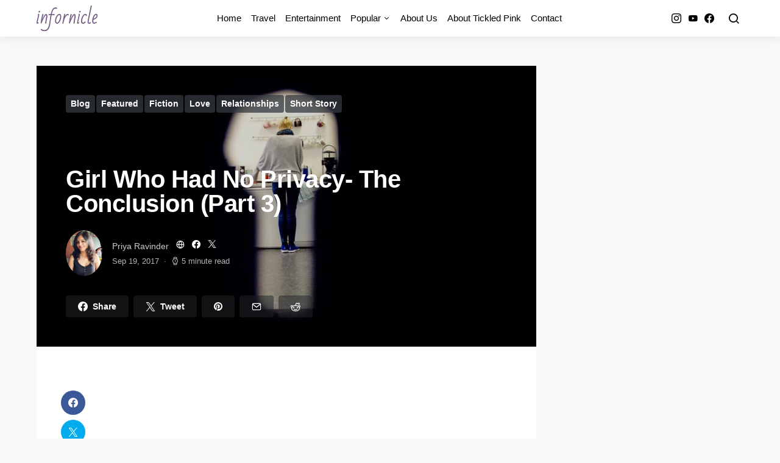

--- FILE ---
content_type: text/html; charset=UTF-8
request_url: https://infornicle.com/girl-no-privacy-part-3/
body_size: 24371
content:
<!doctype html>
<html lang="en-US">
<head>
	<meta charset="UTF-8">
	<meta name="viewport" content="width=device-width, initial-scale=1">
	<link rel="profile" href="http://gmpg.org/xfn/11">

	<meta name='robots' content='index, follow, max-image-preview:large, max-snippet:-1, max-video-preview:-1' />

	<!-- This site is optimized with the Yoast SEO plugin v26.7 - https://yoast.com/wordpress/plugins/seo/ -->
	<title>Girl Who Had No Privacy- The Conclusion (Part 3) - Infornicle</title>
	<meta name="description" content="This is a three part series of a futuristic dystopian world, where everything is public. E.V.E.R.Y.T.H.I.N.G. &quot;It has taken me some time to write this..." />
	<link rel="canonical" href="https://infornicle.com/girl-no-privacy-part-3/" />
	<meta property="og:locale" content="en_US" />
	<meta property="og:type" content="article" />
	<meta property="og:title" content="Girl Who Had No Privacy- The Conclusion (Part 3) - Infornicle" />
	<meta property="og:description" content="This is a three part series of a futuristic dystopian world, where everything is public. E.V.E.R.Y.T.H.I.N.G. &quot;It has taken me some time to write this..." />
	<meta property="og:url" content="https://infornicle.com/girl-no-privacy-part-3/" />
	<meta property="og:site_name" content="Infornicle" />
	<meta property="article:publisher" content="https://www.facebook.com/infornicle" />
	<meta property="article:author" content="https://www.facebook.com/PriyaRavinder.Writer/" />
	<meta property="article:published_time" content="2017-09-19T10:57:22+00:00" />
	<meta property="og:image" content="https://infornicle.com/wp-content/uploads/2017/08/no-privacy.jpg" />
	<meta property="og:image:width" content="1200" />
	<meta property="og:image:height" content="627" />
	<meta property="og:image:type" content="image/jpeg" />
	<meta name="author" content="Priya Ravinder" />
	<meta name="twitter:label1" content="Written by" />
	<meta name="twitter:data1" content="Priya Ravinder" />
	<meta name="twitter:label2" content="Est. reading time" />
	<meta name="twitter:data2" content="6 minutes" />
	<script type="application/ld+json" class="yoast-schema-graph">{"@context":"https://schema.org","@graph":[{"@type":"Article","@id":"https://infornicle.com/girl-no-privacy-part-3/#article","isPartOf":{"@id":"https://infornicle.com/girl-no-privacy-part-3/"},"author":{"name":"Priya Ravinder","@id":"https://infornicle.com/#/schema/person/a142239a3a1c04d107daaaf253ca6af0"},"headline":"Girl Who Had No Privacy- The Conclusion (Part 3)","datePublished":"2017-09-19T10:57:22+00:00","mainEntityOfPage":{"@id":"https://infornicle.com/girl-no-privacy-part-3/"},"wordCount":1140,"commentCount":0,"publisher":{"@id":"https://infornicle.com/#organization"},"image":{"@id":"https://infornicle.com/girl-no-privacy-part-3/#primaryimage"},"thumbnailUrl":"https://infornicle.com/wp-content/uploads/2017/08/no-privacy.jpg","keywords":["Entertainment","fiction","fiction.short story","life","short story"],"articleSection":["Blog","Featured","Fiction","Love","Relationships","Short Story"],"inLanguage":"en-US","potentialAction":[{"@type":"CommentAction","name":"Comment","target":["https://infornicle.com/girl-no-privacy-part-3/#respond"]}]},{"@type":"WebPage","@id":"https://infornicle.com/girl-no-privacy-part-3/","url":"https://infornicle.com/girl-no-privacy-part-3/","name":"Girl Who Had No Privacy- The Conclusion (Part 3) - Infornicle","isPartOf":{"@id":"https://infornicle.com/#website"},"primaryImageOfPage":{"@id":"https://infornicle.com/girl-no-privacy-part-3/#primaryimage"},"image":{"@id":"https://infornicle.com/girl-no-privacy-part-3/#primaryimage"},"thumbnailUrl":"https://infornicle.com/wp-content/uploads/2017/08/no-privacy.jpg","datePublished":"2017-09-19T10:57:22+00:00","description":"This is a three part series of a futuristic dystopian world, where everything is public. E.V.E.R.Y.T.H.I.N.G. \"It has taken me some time to write this...","breadcrumb":{"@id":"https://infornicle.com/girl-no-privacy-part-3/#breadcrumb"},"inLanguage":"en-US","potentialAction":[{"@type":"ReadAction","target":["https://infornicle.com/girl-no-privacy-part-3/"]}]},{"@type":"ImageObject","inLanguage":"en-US","@id":"https://infornicle.com/girl-no-privacy-part-3/#primaryimage","url":"https://infornicle.com/wp-content/uploads/2017/08/no-privacy.jpg","contentUrl":"https://infornicle.com/wp-content/uploads/2017/08/no-privacy.jpg","width":1200,"height":627,"caption":"A girl who had no privacy"},{"@type":"BreadcrumbList","@id":"https://infornicle.com/girl-no-privacy-part-3/#breadcrumb","itemListElement":[{"@type":"ListItem","position":1,"name":"Home","item":"https://infornicle.com/"},{"@type":"ListItem","position":2,"name":"Girl Who Had No Privacy- The Conclusion (Part 3)"}]},{"@type":"WebSite","@id":"https://infornicle.com/#website","url":"https://infornicle.com/","name":"Infornicle","description":"Where information meets perception","publisher":{"@id":"https://infornicle.com/#organization"},"potentialAction":[{"@type":"SearchAction","target":{"@type":"EntryPoint","urlTemplate":"https://infornicle.com/?s={search_term_string}"},"query-input":{"@type":"PropertyValueSpecification","valueRequired":true,"valueName":"search_term_string"}}],"inLanguage":"en-US"},{"@type":"Organization","@id":"https://infornicle.com/#organization","name":"Infornicle","url":"https://infornicle.com/","logo":{"@type":"ImageObject","inLanguage":"en-US","@id":"https://infornicle.com/#/schema/logo/image/","url":"https://infornicle.com/wp-content/uploads/2017/01/infornicle.png","contentUrl":"https://infornicle.com/wp-content/uploads/2017/01/infornicle.png","width":300,"height":52,"caption":"Infornicle"},"image":{"@id":"https://infornicle.com/#/schema/logo/image/"},"sameAs":["https://www.facebook.com/infornicle","https://x.com/infornicle","https://www.pinterest.com/PriyaRavinder/infornicle/"]},{"@type":"Person","@id":"https://infornicle.com/#/schema/person/a142239a3a1c04d107daaaf253ca6af0","name":"Priya Ravinder","image":{"@type":"ImageObject","inLanguage":"en-US","@id":"https://infornicle.com/#/schema/person/image/","url":"https://secure.gravatar.com/avatar/c39edb79225b131ef6c9435f45b6f7a57310ee576ea49f76a67b47df4fdafbec?s=96&d=mm&r=g","contentUrl":"https://secure.gravatar.com/avatar/c39edb79225b131ef6c9435f45b6f7a57310ee576ea49f76a67b47df4fdafbec?s=96&d=mm&r=g","caption":"Priya Ravinder"},"description":"Priya Ravinder is a Business Strategist &amp; consultant. She is smart and quirky about expressing her expert opinions about corporate life, technology and personal life in general.","sameAs":["https://infornicle.com/","https://www.facebook.com/PriyaRavinder.Writer/","https://x.com/https://twitter.com/priyaravinder"],"url":"https://infornicle.com/author/priya-ravinder/"}]}</script>
	<!-- / Yoast SEO plugin. -->


<link rel='dns-prefetch' href='//pagead2.googlesyndication.com' />
<link rel='dns-prefetch' href='//www.googletagmanager.com' />
<link rel="alternate" type="application/rss+xml" title="Infornicle &raquo; Feed" href="https://infornicle.com/feed/" />
<link rel="alternate" type="application/rss+xml" title="Infornicle &raquo; Comments Feed" href="https://infornicle.com/comments/feed/" />
<link rel="alternate" type="application/rss+xml" title="Infornicle &raquo; Girl Who Had No Privacy- The Conclusion (Part 3) Comments Feed" href="https://infornicle.com/girl-no-privacy-part-3/feed/" />
<link rel="alternate" title="oEmbed (JSON)" type="application/json+oembed" href="https://infornicle.com/wp-json/oembed/1.0/embed?url=https%3A%2F%2Finfornicle.com%2Fgirl-no-privacy-part-3%2F" />
<link rel="alternate" title="oEmbed (XML)" type="text/xml+oembed" href="https://infornicle.com/wp-json/oembed/1.0/embed?url=https%3A%2F%2Finfornicle.com%2Fgirl-no-privacy-part-3%2F&#038;format=xml" />
<style id='wp-img-auto-sizes-contain-inline-css'>
img:is([sizes=auto i],[sizes^="auto," i]){contain-intrinsic-size:3000px 1500px}
/*# sourceURL=wp-img-auto-sizes-contain-inline-css */
</style>

<link rel='stylesheet' id='cf7ic_style-css' href='https://infornicle.com/wp-content/plugins/contact-form-7-image-captcha/css/cf7ic-style.css?ver=3.3.7' media='all' />
<link rel='alternate stylesheet' id='powerkit-icons-css' href='https://infornicle.com/wp-content/plugins/powerkit/assets/fonts/powerkit-icons.woff?ver=3.0.4' as='font' type='font/wof' crossorigin />
<link rel='stylesheet' id='powerkit-css' href='https://infornicle.com/wp-content/plugins/powerkit/assets/css/powerkit.css?ver=3.0.4' media='all' />
<style id='wp-emoji-styles-inline-css'>

	img.wp-smiley, img.emoji {
		display: inline !important;
		border: none !important;
		box-shadow: none !important;
		height: 1em !important;
		width: 1em !important;
		margin: 0 0.07em !important;
		vertical-align: -0.1em !important;
		background: none !important;
		padding: 0 !important;
	}
/*# sourceURL=wp-emoji-styles-inline-css */
</style>
<link rel='stylesheet' id='wp-block-library-css' href='https://infornicle.com/wp-includes/css/dist/block-library/style.min.css?ver=f15dbfae1abbde0e3a5c24868f047bcb' media='all' />
<style id='wp-block-code-inline-css'>
.wp-block-code{box-sizing:border-box}.wp-block-code code{
  /*!rtl:begin:ignore*/direction:ltr;display:block;font-family:inherit;overflow-wrap:break-word;text-align:initial;white-space:pre-wrap
  /*!rtl:end:ignore*/}
/*# sourceURL=https://infornicle.com/wp-includes/blocks/code/style.min.css */
</style>
<style id='global-styles-inline-css'>
:root{--wp--preset--aspect-ratio--square: 1;--wp--preset--aspect-ratio--4-3: 4/3;--wp--preset--aspect-ratio--3-4: 3/4;--wp--preset--aspect-ratio--3-2: 3/2;--wp--preset--aspect-ratio--2-3: 2/3;--wp--preset--aspect-ratio--16-9: 16/9;--wp--preset--aspect-ratio--9-16: 9/16;--wp--preset--color--black: #000000;--wp--preset--color--cyan-bluish-gray: #abb8c3;--wp--preset--color--white: #ffffff;--wp--preset--color--pale-pink: #f78da7;--wp--preset--color--vivid-red: #cf2e2e;--wp--preset--color--luminous-vivid-orange: #ff6900;--wp--preset--color--luminous-vivid-amber: #fcb900;--wp--preset--color--light-green-cyan: #7bdcb5;--wp--preset--color--vivid-green-cyan: #00d084;--wp--preset--color--pale-cyan-blue: #8ed1fc;--wp--preset--color--vivid-cyan-blue: #0693e3;--wp--preset--color--vivid-purple: #9b51e0;--wp--preset--gradient--vivid-cyan-blue-to-vivid-purple: linear-gradient(135deg,rgb(6,147,227) 0%,rgb(155,81,224) 100%);--wp--preset--gradient--light-green-cyan-to-vivid-green-cyan: linear-gradient(135deg,rgb(122,220,180) 0%,rgb(0,208,130) 100%);--wp--preset--gradient--luminous-vivid-amber-to-luminous-vivid-orange: linear-gradient(135deg,rgb(252,185,0) 0%,rgb(255,105,0) 100%);--wp--preset--gradient--luminous-vivid-orange-to-vivid-red: linear-gradient(135deg,rgb(255,105,0) 0%,rgb(207,46,46) 100%);--wp--preset--gradient--very-light-gray-to-cyan-bluish-gray: linear-gradient(135deg,rgb(238,238,238) 0%,rgb(169,184,195) 100%);--wp--preset--gradient--cool-to-warm-spectrum: linear-gradient(135deg,rgb(74,234,220) 0%,rgb(151,120,209) 20%,rgb(207,42,186) 40%,rgb(238,44,130) 60%,rgb(251,105,98) 80%,rgb(254,248,76) 100%);--wp--preset--gradient--blush-light-purple: linear-gradient(135deg,rgb(255,206,236) 0%,rgb(152,150,240) 100%);--wp--preset--gradient--blush-bordeaux: linear-gradient(135deg,rgb(254,205,165) 0%,rgb(254,45,45) 50%,rgb(107,0,62) 100%);--wp--preset--gradient--luminous-dusk: linear-gradient(135deg,rgb(255,203,112) 0%,rgb(199,81,192) 50%,rgb(65,88,208) 100%);--wp--preset--gradient--pale-ocean: linear-gradient(135deg,rgb(255,245,203) 0%,rgb(182,227,212) 50%,rgb(51,167,181) 100%);--wp--preset--gradient--electric-grass: linear-gradient(135deg,rgb(202,248,128) 0%,rgb(113,206,126) 100%);--wp--preset--gradient--midnight: linear-gradient(135deg,rgb(2,3,129) 0%,rgb(40,116,252) 100%);--wp--preset--font-size--small: 13px;--wp--preset--font-size--medium: 20px;--wp--preset--font-size--large: 36px;--wp--preset--font-size--x-large: 42px;--wp--preset--spacing--20: 0.44rem;--wp--preset--spacing--30: 0.67rem;--wp--preset--spacing--40: 1rem;--wp--preset--spacing--50: 1.5rem;--wp--preset--spacing--60: 2.25rem;--wp--preset--spacing--70: 3.38rem;--wp--preset--spacing--80: 5.06rem;--wp--preset--shadow--natural: 6px 6px 9px rgba(0, 0, 0, 0.2);--wp--preset--shadow--deep: 12px 12px 50px rgba(0, 0, 0, 0.4);--wp--preset--shadow--sharp: 6px 6px 0px rgba(0, 0, 0, 0.2);--wp--preset--shadow--outlined: 6px 6px 0px -3px rgb(255, 255, 255), 6px 6px rgb(0, 0, 0);--wp--preset--shadow--crisp: 6px 6px 0px rgb(0, 0, 0);}:where(.is-layout-flex){gap: 0.5em;}:where(.is-layout-grid){gap: 0.5em;}body .is-layout-flex{display: flex;}.is-layout-flex{flex-wrap: wrap;align-items: center;}.is-layout-flex > :is(*, div){margin: 0;}body .is-layout-grid{display: grid;}.is-layout-grid > :is(*, div){margin: 0;}:where(.wp-block-columns.is-layout-flex){gap: 2em;}:where(.wp-block-columns.is-layout-grid){gap: 2em;}:where(.wp-block-post-template.is-layout-flex){gap: 1.25em;}:where(.wp-block-post-template.is-layout-grid){gap: 1.25em;}.has-black-color{color: var(--wp--preset--color--black) !important;}.has-cyan-bluish-gray-color{color: var(--wp--preset--color--cyan-bluish-gray) !important;}.has-white-color{color: var(--wp--preset--color--white) !important;}.has-pale-pink-color{color: var(--wp--preset--color--pale-pink) !important;}.has-vivid-red-color{color: var(--wp--preset--color--vivid-red) !important;}.has-luminous-vivid-orange-color{color: var(--wp--preset--color--luminous-vivid-orange) !important;}.has-luminous-vivid-amber-color{color: var(--wp--preset--color--luminous-vivid-amber) !important;}.has-light-green-cyan-color{color: var(--wp--preset--color--light-green-cyan) !important;}.has-vivid-green-cyan-color{color: var(--wp--preset--color--vivid-green-cyan) !important;}.has-pale-cyan-blue-color{color: var(--wp--preset--color--pale-cyan-blue) !important;}.has-vivid-cyan-blue-color{color: var(--wp--preset--color--vivid-cyan-blue) !important;}.has-vivid-purple-color{color: var(--wp--preset--color--vivid-purple) !important;}.has-black-background-color{background-color: var(--wp--preset--color--black) !important;}.has-cyan-bluish-gray-background-color{background-color: var(--wp--preset--color--cyan-bluish-gray) !important;}.has-white-background-color{background-color: var(--wp--preset--color--white) !important;}.has-pale-pink-background-color{background-color: var(--wp--preset--color--pale-pink) !important;}.has-vivid-red-background-color{background-color: var(--wp--preset--color--vivid-red) !important;}.has-luminous-vivid-orange-background-color{background-color: var(--wp--preset--color--luminous-vivid-orange) !important;}.has-luminous-vivid-amber-background-color{background-color: var(--wp--preset--color--luminous-vivid-amber) !important;}.has-light-green-cyan-background-color{background-color: var(--wp--preset--color--light-green-cyan) !important;}.has-vivid-green-cyan-background-color{background-color: var(--wp--preset--color--vivid-green-cyan) !important;}.has-pale-cyan-blue-background-color{background-color: var(--wp--preset--color--pale-cyan-blue) !important;}.has-vivid-cyan-blue-background-color{background-color: var(--wp--preset--color--vivid-cyan-blue) !important;}.has-vivid-purple-background-color{background-color: var(--wp--preset--color--vivid-purple) !important;}.has-black-border-color{border-color: var(--wp--preset--color--black) !important;}.has-cyan-bluish-gray-border-color{border-color: var(--wp--preset--color--cyan-bluish-gray) !important;}.has-white-border-color{border-color: var(--wp--preset--color--white) !important;}.has-pale-pink-border-color{border-color: var(--wp--preset--color--pale-pink) !important;}.has-vivid-red-border-color{border-color: var(--wp--preset--color--vivid-red) !important;}.has-luminous-vivid-orange-border-color{border-color: var(--wp--preset--color--luminous-vivid-orange) !important;}.has-luminous-vivid-amber-border-color{border-color: var(--wp--preset--color--luminous-vivid-amber) !important;}.has-light-green-cyan-border-color{border-color: var(--wp--preset--color--light-green-cyan) !important;}.has-vivid-green-cyan-border-color{border-color: var(--wp--preset--color--vivid-green-cyan) !important;}.has-pale-cyan-blue-border-color{border-color: var(--wp--preset--color--pale-cyan-blue) !important;}.has-vivid-cyan-blue-border-color{border-color: var(--wp--preset--color--vivid-cyan-blue) !important;}.has-vivid-purple-border-color{border-color: var(--wp--preset--color--vivid-purple) !important;}.has-vivid-cyan-blue-to-vivid-purple-gradient-background{background: var(--wp--preset--gradient--vivid-cyan-blue-to-vivid-purple) !important;}.has-light-green-cyan-to-vivid-green-cyan-gradient-background{background: var(--wp--preset--gradient--light-green-cyan-to-vivid-green-cyan) !important;}.has-luminous-vivid-amber-to-luminous-vivid-orange-gradient-background{background: var(--wp--preset--gradient--luminous-vivid-amber-to-luminous-vivid-orange) !important;}.has-luminous-vivid-orange-to-vivid-red-gradient-background{background: var(--wp--preset--gradient--luminous-vivid-orange-to-vivid-red) !important;}.has-very-light-gray-to-cyan-bluish-gray-gradient-background{background: var(--wp--preset--gradient--very-light-gray-to-cyan-bluish-gray) !important;}.has-cool-to-warm-spectrum-gradient-background{background: var(--wp--preset--gradient--cool-to-warm-spectrum) !important;}.has-blush-light-purple-gradient-background{background: var(--wp--preset--gradient--blush-light-purple) !important;}.has-blush-bordeaux-gradient-background{background: var(--wp--preset--gradient--blush-bordeaux) !important;}.has-luminous-dusk-gradient-background{background: var(--wp--preset--gradient--luminous-dusk) !important;}.has-pale-ocean-gradient-background{background: var(--wp--preset--gradient--pale-ocean) !important;}.has-electric-grass-gradient-background{background: var(--wp--preset--gradient--electric-grass) !important;}.has-midnight-gradient-background{background: var(--wp--preset--gradient--midnight) !important;}.has-small-font-size{font-size: var(--wp--preset--font-size--small) !important;}.has-medium-font-size{font-size: var(--wp--preset--font-size--medium) !important;}.has-large-font-size{font-size: var(--wp--preset--font-size--large) !important;}.has-x-large-font-size{font-size: var(--wp--preset--font-size--x-large) !important;}
/*# sourceURL=global-styles-inline-css */
</style>

<style id='classic-theme-styles-inline-css'>
/*! This file is auto-generated */
.wp-block-button__link{color:#fff;background-color:#32373c;border-radius:9999px;box-shadow:none;text-decoration:none;padding:calc(.667em + 2px) calc(1.333em + 2px);font-size:1.125em}.wp-block-file__button{background:#32373c;color:#fff;text-decoration:none}
/*# sourceURL=/wp-includes/css/classic-themes.min.css */
</style>
<link rel='stylesheet' id='easy_author_image-css' href='https://infornicle.com/wp-content/plugins/easy-author-image/css/easy-author-image.css?ver=f15dbfae1abbde0e3a5c24868f047bcb' media='all' />
<link rel='stylesheet' id='powerkit-author-box-css' href='https://infornicle.com/wp-content/plugins/powerkit/modules/author-box/public/css/public-powerkit-author-box.css?ver=3.0.4' media='all' />
<link rel='stylesheet' id='powerkit-basic-elements-css' href='https://infornicle.com/wp-content/plugins/powerkit/modules/basic-elements/public/css/public-powerkit-basic-elements.css?ver=3.0.4' media='screen' />
<link rel='stylesheet' id='powerkit-coming-soon-css' href='https://infornicle.com/wp-content/plugins/powerkit/modules/coming-soon/public/css/public-powerkit-coming-soon.css?ver=3.0.4' media='all' />
<link rel='stylesheet' id='powerkit-content-formatting-css' href='https://infornicle.com/wp-content/plugins/powerkit/modules/content-formatting/public/css/public-powerkit-content-formatting.css?ver=3.0.4' media='all' />
<link rel='stylesheet' id='powerkit-featured-categories-css' href='https://infornicle.com/wp-content/plugins/powerkit/modules/featured-categories/public/css/public-powerkit-featured-categories.css?ver=3.0.4' media='all' />
<link rel='stylesheet' id='powerkit-inline-posts-css' href='https://infornicle.com/wp-content/plugins/powerkit/modules/inline-posts/public/css/public-powerkit-inline-posts.css?ver=3.0.4' media='all' />
<link rel='stylesheet' id='powerkit-justified-gallery-css' href='https://infornicle.com/wp-content/plugins/powerkit/modules/justified-gallery/public/css/public-powerkit-justified-gallery.css?ver=3.0.4' media='all' />
<link rel='stylesheet' id='powerkit-lazyload-css' href='https://infornicle.com/wp-content/plugins/powerkit/modules/lazyload/public/css/public-powerkit-lazyload.css?ver=3.0.4' media='all' />
<link rel='stylesheet' id='glightbox-css' href='https://infornicle.com/wp-content/plugins/powerkit/modules/lightbox/public/css/glightbox.min.css?ver=3.0.4' media='all' />
<link rel='stylesheet' id='powerkit-lightbox-css' href='https://infornicle.com/wp-content/plugins/powerkit/modules/lightbox/public/css/public-powerkit-lightbox.css?ver=3.0.4' media='all' />
<link rel='stylesheet' id='powerkit-widget-posts-css' href='https://infornicle.com/wp-content/plugins/powerkit/modules/posts/public/css/public-powerkit-widget-posts.css?ver=3.0.4' media='all' />
<link rel='stylesheet' id='powerkit-scroll-to-top-css' href='https://infornicle.com/wp-content/plugins/powerkit/modules/scroll-to-top/public/css/public-powerkit-scroll-to-top.css?ver=3.0.4' media='all' />
<link rel='stylesheet' id='powerkit-share-buttons-css' href='https://infornicle.com/wp-content/plugins/powerkit/modules/share-buttons/public/css/public-powerkit-share-buttons.css?ver=3.0.4' media='all' />
<link rel='stylesheet' id='powerkit-slider-gallery-css' href='https://infornicle.com/wp-content/plugins/powerkit/modules/slider-gallery/public/css/public-powerkit-slider-gallery.css?ver=3.0.4' media='all' />
<link rel='stylesheet' id='powerkit-social-links-css' href='https://infornicle.com/wp-content/plugins/powerkit/modules/social-links/public/css/public-powerkit-social-links.css?ver=3.0.4' media='all' />
<link rel='stylesheet' id='powerkit-table-of-contents-css' href='https://infornicle.com/wp-content/plugins/powerkit/modules/table-of-contents/public/css/public-powerkit-table-of-contents.css?ver=3.0.4' media='all' />
<link rel='stylesheet' id='powerkit-twitter-css' href='https://infornicle.com/wp-content/plugins/powerkit/modules/twitter/public/css/public-powerkit-twitter.css?ver=3.0.4' media='all' />
<link rel='stylesheet' id='powerkit-widget-about-css' href='https://infornicle.com/wp-content/plugins/powerkit/modules/widget-about/public/css/public-powerkit-widget-about.css?ver=3.0.4' media='all' />
<link rel='stylesheet' id='csco-styles-css' href='https://infornicle.com/wp-content/themes/expertly/style.css?ver=1.0.0' media='all' />
<link rel='stylesheet' id='searchwp-live-search-css' href='https://infornicle.com/wp-content/plugins/searchwp-live-ajax-search/assets/styles/style.min.css?ver=1.8.7' media='all' />
<style id='searchwp-live-search-inline-css'>
.searchwp-live-search-result .searchwp-live-search-result--title a {
  font-size: 16px;
}
.searchwp-live-search-result .searchwp-live-search-result--price {
  font-size: 14px;
}
.searchwp-live-search-result .searchwp-live-search-result--add-to-cart .button {
  font-size: 14px;
}

/*# sourceURL=searchwp-live-search-inline-css */
</style>
<link rel='stylesheet' id='csco_child_css-css' href='https://infornicle.com/wp-content/themes/expertly-child/style.css?ver=1.0.0' media='all' />
<script src="https://infornicle.com/wp-includes/js/jquery/jquery.min.js?ver=3.7.1" id="jquery-core-js"></script>
<script src="https://infornicle.com/wp-includes/js/jquery/jquery-migrate.min.js?ver=3.4.1" id="jquery-migrate-js"></script>
<script src="//pagead2.googlesyndication.com/pagead/js/adsbygoogle.js?ver=f15dbfae1abbde0e3a5c24868f047bcb" id="csco_adsense-js"></script>
<link rel="https://api.w.org/" href="https://infornicle.com/wp-json/" /><link rel="alternate" title="JSON" type="application/json" href="https://infornicle.com/wp-json/wp/v2/posts/4896" /><link rel="EditURI" type="application/rsd+xml" title="RSD" href="https://infornicle.com/xmlrpc.php?rsd" />

<link rel='shortlink' href='https://infornicle.com/?p=4896' />
<meta name="generator" content="Site Kit by Google 1.170.0" />
<script async src="https://pagead2.googlesyndication.com/pagead/js/adsbygoogle.js?client=ca-pub-9839354853257187"
     crossorigin="anonymous"></script>

<!-- Google tag (gtag.js) -->
<script async src="https://www.googletagmanager.com/gtag/js?id=G-39K8JH9PSZ"></script>
<script>
  window.dataLayer = window.dataLayer || [];
  function gtag(){dataLayer.push(arguments);}
  gtag('js', new Date());

  gtag('config', 'G-39K8JH9PSZ');
</script>



<link rel="icon" href="https://infornicle.com/wp-content/uploads/2021/08/favicon.png" sizes="32x32" />
<link rel="icon" href="https://infornicle.com/wp-content/uploads/2021/08/favicon.png" sizes="192x192" />
<link rel="apple-touch-icon" href="https://infornicle.com/wp-content/uploads/2021/08/favicon.png" />
<meta name="msapplication-TileImage" content="https://infornicle.com/wp-content/uploads/2021/08/favicon.png" />
<style id="kirki-inline-styles">a:hover, .entry-content a, .must-log-in a, .meta-category a, blockquote:before, .navbar-nav li.current-menu-ancestor > a, li.current-menu-item > a, li.cs-mega-menu-child.active-item > a, .cs-bg-dark.navbar-primary .navbar-nav ul li.current-menu-ancestor > a, .cs-bg-dark.navbar-primary .navbar-nav ul li.current-menu-item > a, .cs-bg-dark.navbar-primary .navbar-nav li.cs-mega-menu-child.active-item > a{color:#1384f5;}button, .button, input[type="button"], input[type="reset"], input[type="submit"], .wp-block-button .wp-block-button__link:not(.has-background), .toggle-search.toggle-close, .offcanvas-header .toggle-offcanvas, .cs-overlay .post-categories a:hover, .post-format-icon > a:hover, .entry-more-button .entry-more:hover, .cs-list-articles > li > a:hover:before, .pk-badge-primary, .pk-bg-primary, .pk-button-primary, .pk-button-primary:hover, h2.pk-heading-numbered:before{background-color:#1384f5;}.cs-overlay .cs-overlay-background:after, .pk-bg-overlay, .pk-zoom-icon-popup:after{background-color:rgba(0,0,0,0.25);}.navbar-primary, .offcanvas-header{background-color:#FFFFFF;}.site-footer{background-color:#ffffff;}body{font-family:-apple-system, BlinkMacSystemFont, "Segoe UI", Roboto, Oxygen-Sans, Ubuntu, Cantarell, "Helvetica Neue", sans-serif;font-size:1rem;font-weight:400;}.cs-font-primary, button, .button, input[type="button"], input[type="reset"], input[type="submit"], .no-comments, .text-action, .cs-link-more, .cs-nav-link, .share-total, .post-categories a, .post-meta a, .nav-links, .comment-reply-link, .post-tags a, .read-more, .navigation.pagination .nav-links > span, .navigation.pagination .nav-links > a, .pk-font-primary{font-family:-apple-system, BlinkMacSystemFont, "Segoe UI", Roboto, Oxygen-Sans, Ubuntu, Cantarell, "Helvetica Neue", sans-serif;font-size:0.875rem;font-weight:700;letter-spacing:0px;text-transform:none;}label, .cs-font-secondary, .post-meta, .archive-count, .page-subtitle, .site-description, figcaption, .wp-block-image figcaption, .wp-block-audio figcaption, .wp-block-embed figcaption, .wp-block-pullquote cite, .wp-block-pullquote footer, .wp-block-pullquote .wp-block-pullquote__citation, .post-format-icon, .comment-metadata, .says, .logged-in-as, .must-log-in, .wp-caption-text, blockquote cite, .wp-block-quote cite, div[class*="meta-"], span[class*="meta-"], small, .cs-breadcrumbs, .cs-homepage-category-count, .pk-font-secondary{font-family:-apple-system, BlinkMacSystemFont, "Segoe UI", Roboto, Oxygen-Sans, Ubuntu, Cantarell, "Helvetica Neue", sans-serif;font-size:0.813rem;font-weight:400;text-transform:none;}.entry .entry-content{font-family:inherit;font-size:inherit;font-weight:inherit;letter-spacing:inherit;}h1, h2, h3, h4, h5, h6, .h1, .h2, .h3, .h4, .h5, .h6, .site-title, .comment-author .fn, blockquote, .wp-block-quote, .wp-block-cover .wp-block-cover-image-text, .wp-block-cover .wp-block-cover-text, .wp-block-cover h2, .wp-block-cover-image .wp-block-cover-image-text, .wp-block-cover-image .wp-block-cover-text, .wp-block-cover-image h2, .wp-block-pullquote p, p.has-drop-cap:not(:focus):first-letter, .pk-font-heading{font-family:-apple-system, BlinkMacSystemFont, "Segoe UI", Roboto, Oxygen-Sans, Ubuntu, Cantarell, "Helvetica Neue", sans-serif;font-weight:700;letter-spacing:-0.0125em;text-transform:none;}.title-block, .pk-font-block{font-family:-apple-system, BlinkMacSystemFont, "Segoe UI", Roboto, Oxygen-Sans, Ubuntu, Cantarell, "Helvetica Neue", sans-serif;font-size:0.75rem;font-weight:500;letter-spacing:0.125em;text-transform:uppercase;color:#a2b0bf;}.navbar-nav > li > a, .cs-mega-menu-child > a, .widget_archive li, .widget_categories li, .widget_meta li a, .widget_nav_menu .menu > li > a, .widget_pages .page_item a{font-family:-apple-system, BlinkMacSystemFont, "Segoe UI", Roboto, Oxygen-Sans, Ubuntu, Cantarell, "Helvetica Neue", sans-serif;font-size:0.938rem;font-weight:500;text-transform:none;}.navbar-nav .sub-menu > li > a, .widget_categories .children li a, .widget_nav_menu .sub-menu > li > a{font-family:-apple-system, BlinkMacSystemFont, "Segoe UI", Roboto, Oxygen-Sans, Ubuntu, Cantarell, "Helvetica Neue", sans-serif;font-size:0.813rem;font-weight:400;text-transform:none;}.section-hero .cs-overlay-background img{opacity:0.9;}.section-hero{background-color:#000000;}@media (min-width: 1020px){.section-hero{min-height:600px;}}</style></head>

<body class="wp-singular post-template-default single single-post postid-4896 single-format-standard wp-embed-responsive wp-theme-expertly wp-child-theme-expertly-child cs-page-layout-right sidebar-enabled sidebar-right headings-medium navbar-sticky-enabled navbar-smart-enabled sticky-sidebar-enabled stick-to-bottom post-sidebar-enabled block-align-enabled">

	<div class="site-overlay"></div>

	<div class="offcanvas">

		<div class="offcanvas-header">

			
			<nav class="navbar navbar-offcanvas">

									<a class="navbar-brand" href="https://infornicle.com/" rel="home">
						<img src="https://infornicle.com/wp-content/uploads/2021/08/logo.gif"  alt="Infornicle" >					</a>
					
				<button type="button" class="toggle-offcanvas button-round">
					<i class="cs-icon cs-icon-x"></i>
				</button>

			</nav>

			
		</div>

		<aside class="offcanvas-sidebar">
			<div class="offcanvas-inner">
				<div class="widget widget_nav_menu cs-d-lg-none"><div class="menu-main-menu-container"><ul id="menu-main-menu" class="menu"><li id="menu-item-31" class="menu-item menu-item-type-custom menu-item-object-custom menu-item-home menu-item-31"><a href="https://infornicle.com/">Home</a></li>
<li id="menu-item-3455" class="menu-item menu-item-type-taxonomy menu-item-object-category menu-item-3455"><a href="https://infornicle.com/category/entertainment/travel/">Travel</a></li>
<li id="menu-item-4758" class="menu-item menu-item-type-taxonomy menu-item-object-category menu-item-4758"><a href="https://infornicle.com/category/entertainment/">Entertainment</a></li>
<li id="menu-item-618" class="menu-item menu-item-type-taxonomy menu-item-object-category menu-item-has-children menu-item-618"><a href="https://infornicle.com/category/entertainment/">Popular</a>
<ul class="sub-menu">
	<li id="menu-item-155" class="menu-item menu-item-type-taxonomy menu-item-object-category menu-item-has-children menu-item-155"><a href="https://infornicle.com/category/reviews/">Reviews</a>
	<ul class="sub-menu">
		<li id="menu-item-55" class="menu-item menu-item-type-taxonomy menu-item-object-category current-post-ancestor current-menu-parent current-post-parent menu-item-55"><a href="https://infornicle.com/category/love/">Love &#038; Romance</a></li>
		<li id="menu-item-623" class="menu-item menu-item-type-taxonomy menu-item-object-category menu-item-623"><a href="https://infornicle.com/category/reviews/app-reviews/">App Reviews</a></li>
		<li id="menu-item-624" class="menu-item menu-item-type-taxonomy menu-item-object-category menu-item-624"><a href="https://infornicle.com/category/reviews/software-reviews/">Software Reviews</a></li>
	</ul>
</li>
	<li id="menu-item-56" class="menu-item menu-item-type-taxonomy menu-item-object-category menu-item-56"><a href="https://infornicle.com/category/science/">Science</a></li>
	<li id="menu-item-628" class="menu-item menu-item-type-taxonomy menu-item-object-category menu-item-628"><a href="https://infornicle.com/category/technology/">Technology</a></li>
	<li id="menu-item-156" class="menu-item menu-item-type-taxonomy menu-item-object-category menu-item-156"><a href="https://infornicle.com/category/healthfitness/">Health/Fitness</a></li>
	<li id="menu-item-630" class="menu-item menu-item-type-taxonomy menu-item-object-category menu-item-630"><a href="https://infornicle.com/category/interviews/">Interviews</a></li>
	<li id="menu-item-29" class="menu-item menu-item-type-taxonomy menu-item-object-category menu-item-29"><a href="https://infornicle.com/category/internet-2/">Internet</a></li>
	<li id="menu-item-619" class="menu-item menu-item-type-taxonomy menu-item-object-category menu-item-619"><a href="https://infornicle.com/category/entertainment/movies/">Movies</a></li>
	<li id="menu-item-621" class="menu-item menu-item-type-taxonomy menu-item-object-category menu-item-621"><a href="https://infornicle.com/category/poems/">Poems</a></li>
	<li id="menu-item-13442" class="menu-item menu-item-type-taxonomy menu-item-object-category menu-item-13442"><a href="https://infornicle.com/category/recipes/">Recipes</a></li>
	<li id="menu-item-622" class="menu-item menu-item-type-taxonomy menu-item-object-category menu-item-622"><a href="https://infornicle.com/category/quotes/">Quotes</a></li>
	<li id="menu-item-57" class="menu-item menu-item-type-taxonomy menu-item-object-category current-post-ancestor current-menu-parent current-post-parent menu-item-has-children menu-item-57"><a href="https://infornicle.com/category/short-story/">Short Story</a>
	<ul class="sub-menu">
		<li id="menu-item-626" class="menu-item menu-item-type-taxonomy menu-item-object-category current-post-ancestor current-menu-parent current-post-parent menu-item-626"><a href="https://infornicle.com/category/short-story/fiction/">Fiction</a></li>
		<li id="menu-item-627" class="menu-item menu-item-type-taxonomy menu-item-object-category menu-item-627"><a href="https://infornicle.com/category/short-story/non-fiction/">Non Fiction</a></li>
	</ul>
</li>
</ul>
</li>
<li id="menu-item-920" class="menu-item menu-item-type-post_type menu-item-object-page menu-item-920"><a href="https://infornicle.com/about-us/">About Us</a></li>
<li id="menu-item-11894" class="menu-item menu-item-type-post_type menu-item-object-page menu-item-11894"><a href="https://infornicle.com/about-tickled-pink/">About Tickled Pink</a></li>
<li id="menu-item-36" class="menu-item menu-item-type-post_type menu-item-object-page menu-item-36"><a href="https://infornicle.com/contact/">Contact</a></li>
</ul></div></div>
							</div>
		</aside>
	</div>
	
<div id="page" class="site">

	
	<div class="site-inner">

		
		<header id="masthead" class="site-header">

			
			
			<nav class="navbar navbar-primary">

				
				<div class="navbar-wrap">

					<div class="navbar-container">

						<div class="navbar-content">

							
															<button type="button" class="toggle-offcanvas">
									<i class="cs-icon cs-icon-menu"></i>
								</button>
							
															<a class="navbar-brand" href="https://infornicle.com/" rel="home">
									<img src="https://infornicle.com/wp-content/uploads/2021/08/logo.gif"  alt="Infornicle" >								</a>
																<p class="navbar-text site-description">Where information meets perception</p>
								
							<ul id="menu-main-menu-1" class="navbar-nav"><li class="menu-item menu-item-type-custom menu-item-object-custom menu-item-home menu-item-31"><a href="https://infornicle.com/">Home</a></li>
<li class="menu-item menu-item-type-taxonomy menu-item-object-category menu-item-3455"><a href="https://infornicle.com/category/entertainment/travel/">Travel</a></li>
<li class="menu-item menu-item-type-taxonomy menu-item-object-category menu-item-4758"><a href="https://infornicle.com/category/entertainment/">Entertainment</a></li>
<li class="menu-item menu-item-type-taxonomy menu-item-object-category menu-item-has-children menu-item-618"><a href="https://infornicle.com/category/entertainment/">Popular</a>
<ul class="sub-menu">
	<li class="menu-item menu-item-type-taxonomy menu-item-object-category menu-item-has-children menu-item-155"><a href="https://infornicle.com/category/reviews/">Reviews</a>
	<ul class="sub-menu">
		<li class="menu-item menu-item-type-taxonomy menu-item-object-category current-post-ancestor current-menu-parent current-post-parent menu-item-55"><a href="https://infornicle.com/category/love/">Love &#038; Romance</a></li>
		<li class="menu-item menu-item-type-taxonomy menu-item-object-category menu-item-623"><a href="https://infornicle.com/category/reviews/app-reviews/">App Reviews</a></li>
		<li class="menu-item menu-item-type-taxonomy menu-item-object-category menu-item-624"><a href="https://infornicle.com/category/reviews/software-reviews/">Software Reviews</a></li>
	</ul>
</li>
	<li class="menu-item menu-item-type-taxonomy menu-item-object-category menu-item-56"><a href="https://infornicle.com/category/science/">Science</a></li>
	<li class="menu-item menu-item-type-taxonomy menu-item-object-category menu-item-628"><a href="https://infornicle.com/category/technology/">Technology</a></li>
	<li class="menu-item menu-item-type-taxonomy menu-item-object-category menu-item-156"><a href="https://infornicle.com/category/healthfitness/">Health/Fitness</a></li>
	<li class="menu-item menu-item-type-taxonomy menu-item-object-category menu-item-630"><a href="https://infornicle.com/category/interviews/">Interviews</a></li>
	<li class="menu-item menu-item-type-taxonomy menu-item-object-category menu-item-29"><a href="https://infornicle.com/category/internet-2/">Internet</a></li>
	<li class="menu-item menu-item-type-taxonomy menu-item-object-category menu-item-619"><a href="https://infornicle.com/category/entertainment/movies/">Movies</a></li>
	<li class="menu-item menu-item-type-taxonomy menu-item-object-category menu-item-621"><a href="https://infornicle.com/category/poems/">Poems</a></li>
	<li class="menu-item menu-item-type-taxonomy menu-item-object-category menu-item-13442"><a href="https://infornicle.com/category/recipes/">Recipes</a></li>
	<li class="menu-item menu-item-type-taxonomy menu-item-object-category menu-item-622"><a href="https://infornicle.com/category/quotes/">Quotes</a></li>
	<li class="menu-item menu-item-type-taxonomy menu-item-object-category current-post-ancestor current-menu-parent current-post-parent menu-item-has-children menu-item-57"><a href="https://infornicle.com/category/short-story/">Short Story</a>
	<ul class="sub-menu">
		<li class="menu-item menu-item-type-taxonomy menu-item-object-category current-post-ancestor current-menu-parent current-post-parent menu-item-626"><a href="https://infornicle.com/category/short-story/fiction/">Fiction</a></li>
		<li class="menu-item menu-item-type-taxonomy menu-item-object-category menu-item-627"><a href="https://infornicle.com/category/short-story/non-fiction/">Non Fiction</a></li>
	</ul>
</li>
</ul>
</li>
<li class="menu-item menu-item-type-post_type menu-item-object-page menu-item-920"><a href="https://infornicle.com/about-us/">About Us</a></li>
<li class="menu-item menu-item-type-post_type menu-item-object-page menu-item-11894"><a href="https://infornicle.com/about-tickled-pink/">About Tickled Pink</a></li>
<li class="menu-item menu-item-type-post_type menu-item-object-page menu-item-36"><a href="https://infornicle.com/contact/">Contact</a></li>
</ul>
								<div class="pk-social-links-wrap  pk-social-links-template-nav pk-social-links-align-default pk-social-links-scheme-light pk-social-links-titles-disabled pk-social-links-counts-disabled pk-social-links-labels-disabled">
		<div class="pk-social-links-items">
								<div class="pk-social-links-item pk-social-links-instagram  pk-social-links-no-count" data-id="instagram">
						<a href="https://www.instagram.com/infornicle" class="pk-social-links-link" target="_blank" rel="nofollow noopener" aria-label="Instagram">
							<i class="pk-social-links-icon pk-icon pk-icon-instagram"></i>
							
							
							
													</a>
					</div>
										<div class="pk-social-links-item pk-social-links-youtube  pk-social-links-no-count" data-id="youtube">
						<a href="https://www.youtube.com/channel/UC31_7sKXBekJIpsGyusFR3w" class="pk-social-links-link" target="_blank" rel="nofollow noopener" aria-label="YouTube">
							<i class="pk-social-links-icon pk-icon pk-icon-youtube"></i>
							
							
							
													</a>
					</div>
										<div class="pk-social-links-item pk-social-links-facebook  pk-social-links-no-count" data-id="facebook">
						<a href="https://facebook.com/infornicle" class="pk-social-links-link" target="_blank" rel="nofollow noopener" aria-label="Facebook">
							<i class="pk-social-links-icon pk-icon pk-icon-facebook"></i>
							
							
							
													</a>
					</div>
							</div>
	</div>
			<button type="button" class="toggle-search">
			<i class="cs-icon cs-icon-search"></i>
		</button>
		
						</div><!-- .navbar-content -->

					</div><!-- .navbar-container -->

				</div><!-- .navbar-wrap -->

				
<div class="site-search" id="search">
	<div class="cs-container">
		
<form role="search" method="get" class="search-form" action="https://infornicle.com/">
	<label class="sr-only">Search for:</label>
	<div class="cs-input-group">
		<input type="search" value="" name="s" data-swplive="true" data-swpengine="default" data-swpconfig="default" class="search-field" placeholder="Enter your search topic" required>
		<button type="submit" class="search-submit">Search</button>
	</div>
</form>
	</div>
</div>

			</nav><!-- .navbar -->

			
		</header><!-- #masthead -->

		
		
		<div class="site-content">

			
			<div class="cs-container">

				
				<div id="content" class="main-content">

					
	<div id="primary" class="content-area">

		
		<main id="main" class="site-main">

			
			
				
					
<article id="post-4896" class="entry post-4896 post type-post status-publish format-standard has-post-thumbnail category-blog category-featured category-fiction category-love category-relationships category-short-story tag-entertainment tag-fiction-2 tag-fiction-short-story tag-life tag-short-story-2">

	
			<header class="entry-header entry-single-header  cs-overlay cs-overlay-no-hover cs-overlay-ratio cs-ratio-landscape cs-ratio-16by9 cs-bg-dark">

			
						<div class="cs-overlay-background">
				<img width="820" height="428" src="https://infornicle.com/wp-content/uploads/2017/08/no-privacy.jpg" class="pk-lazyload-disabled wp-post-image" alt="A girl who had no privacy" decoding="async" fetchpriority="high" srcset="https://infornicle.com/wp-content/uploads/2017/08/no-privacy.jpg 1200w, https://infornicle.com/wp-content/uploads/2017/08/no-privacy-300x157.jpg 300w, https://infornicle.com/wp-content/uploads/2017/08/no-privacy-768x401.jpg 768w, https://infornicle.com/wp-content/uploads/2017/08/no-privacy-1024x535.jpg 1024w, https://infornicle.com/wp-content/uploads/2017/08/no-privacy-696x364.jpg 696w, https://infornicle.com/wp-content/uploads/2017/08/no-privacy-1068x558.jpg 1068w, https://infornicle.com/wp-content/uploads/2017/08/no-privacy-804x420.jpg 804w" sizes="(max-width: 820px) 100vw, 820px" />			</div>
			<div class="cs-overlay-content">
			
							<div class="entry-inline-meta">
					<div class="meta-category"><ul class="post-categories">
	<li><a href="https://infornicle.com/category/blog/" rel="category tag">Blog</a></li>
	<li><a href="https://infornicle.com/category/featured/" rel="category tag">Featured</a></li>
	<li><a href="https://infornicle.com/category/short-story/fiction/" rel="category tag">Fiction</a></li>
	<li><a href="https://infornicle.com/category/love/" rel="category tag">Love</a></li>
	<li><a href="https://infornicle.com/category/love/relationships/" rel="category tag">Relationships</a></li>
	<li><a href="https://infornicle.com/category/short-story/" rel="category tag">Short Story</a></li></ul></div><ul class="post-meta"></ul>				</div>
			
			<h1 class="entry-title">Girl Who Had No Privacy- The Conclusion (Part 3)</h1>
<div class="post-header">
	<div class="post-header-container">
				<div class="author-avatar">
			<a href="https://infornicle.com/author/priya-ravinder/" rel="author">
				<img  class="avatar avatar-60 photo pk-lazyload"  width="64"  height="64"  src="[data-uri]"  data-pk-sizes="auto"  data-pk-src="https://infornicle.com/wp-content/uploads/2016/02/12191684_968004209912371_4435357459152414910_n-1-e1454345843382-241x300.jpg" >			</a>
		</div>
		
		<div class="author-details">
					<div class="author-wrap">
			<div class="author">
				<span class="fn">
					<a href="https://infornicle.com/author/priya-ravinder/" rel="author">
						Priya Ravinder					</a>
				</span>
						<div class="pk-author-social-links pk-social-links-wrap pk-social-links-template-default">
			<div class="pk-social-links-items">
										<div class="pk-social-links-item pk-social-links-website">
							<a href="https://infornicle.com/" class="pk-social-links-link" target="_blank" rel="nofollow">
								<i class="pk-icon pk-icon-website"></i>
															</a>
						</div>
											<div class="pk-social-links-item pk-social-links-facebook">
							<a href="https://www.facebook.com/PriyaRavinder.Writer/" class="pk-social-links-link" target="_blank" rel="nofollow">
								<i class="pk-icon pk-icon-facebook"></i>
															</a>
						</div>
											<div class="pk-social-links-item pk-social-links-twitter">
							<a href="https://twitter.com/priyaravinder" class="pk-social-links-link" target="_blank" rel="nofollow">
								<i class="pk-icon pk-icon-twitter"></i>
															</a>
						</div>
								</div>
		</div>
					</div>
		</div>
		
			<ul class="post-meta"><li class="meta-date">Sep 19, 2017</li><li class="meta-reading-time"><i class="cs-icon cs-icon-watch"></i>5 minute read</li></ul>		</div>
	</div>

			<div class="pk-share-buttons-wrap pk-share-buttons-layout-default pk-share-buttons-scheme-bold-bg pk-share-buttons-has-counts pk-share-buttons-has-total-counts pk-share-buttons-post_header pk-share-buttons-mode-php pk-share-buttons-mode-rest" data-post-id="4896" data-share-url="https://infornicle.com/girl-no-privacy-part-3/" >

							<div class="pk-share-buttons-total pk-share-buttons-total-no-count">
												<div class="pk-share-buttons-title pk-font-primary">Total</div>
							<div class="pk-share-buttons-count pk-font-heading">0</div>
							<div class="pk-share-buttons-label pk-font-secondary">Shares</div>
										</div>
				
			<div class="pk-share-buttons-items">

										<div class="pk-share-buttons-item pk-share-buttons-facebook pk-share-buttons-no-count" data-id="facebook">

							<a href="https://www.facebook.com/sharer.php?u=https://infornicle.com/girl-no-privacy-part-3/" class="pk-share-buttons-link" target="_blank">

																	<i class="pk-share-buttons-icon pk-icon pk-icon-facebook"></i>
								
								
																	<span class="pk-share-buttons-label pk-font-primary">Share</span>
								
																	<span class="pk-share-buttons-count pk-font-secondary">0</span>
															</a>

							
							
													</div>
											<div class="pk-share-buttons-item pk-share-buttons-twitter pk-share-buttons-no-count" data-id="twitter">

							<a href="https://x.com/share?&text=Girl%20Who%20Had%20No%20Privacy-%20The%20Conclusion%20%28Part%203%29&via=infornicle&url=https://infornicle.com/girl-no-privacy-part-3/" class="pk-share-buttons-link" target="_blank">

																	<i class="pk-share-buttons-icon pk-icon pk-icon-twitter"></i>
								
								
																	<span class="pk-share-buttons-label pk-font-primary">Tweet</span>
								
																	<span class="pk-share-buttons-count pk-font-secondary">0</span>
															</a>

							
							
													</div>
											<div class="pk-share-buttons-item pk-share-buttons-pinterest pk-share-buttons-no-count" data-id="pinterest">

							<a href="https://pinterest.com/pin/create/bookmarklet/?url=https://infornicle.com/girl-no-privacy-part-3/&media=https://infornicle.com/wp-content/uploads/2017/08/no-privacy-1024x535.jpg" class="pk-share-buttons-link" target="_blank">

																	<i class="pk-share-buttons-icon pk-icon pk-icon-pinterest"></i>
								
								
																	<span class="pk-share-buttons-label pk-font-primary">Pin it</span>
								
																	<span class="pk-share-buttons-count pk-font-secondary">0</span>
															</a>

							
							
													</div>
											<div class="pk-share-buttons-item pk-share-buttons-mail pk-share-buttons-no-count" data-id="mail">

							<a href="mailto:?subject=Girl%20Who%20Had%20No%20Privacy-%20The%20Conclusion%20%28Part%203%29&body=Girl%20Who%20Had%20No%20Privacy-%20The%20Conclusion%20%28Part%203%29%20https://infornicle.com/girl-no-privacy-part-3/" class="pk-share-buttons-link" target="_blank">

																	<i class="pk-share-buttons-icon pk-icon pk-icon-mail"></i>
								
								
																	<span class="pk-share-buttons-label pk-font-primary">Share</span>
								
																	<span class="pk-share-buttons-count pk-font-secondary">0</span>
															</a>

							
							
													</div>
											<div class="pk-share-buttons-item pk-share-buttons-whatsapp pk-share-buttons-no-count" data-id="whatsapp">

							<a href="whatsapp://send?text=https://infornicle.com/girl-no-privacy-part-3/" class="pk-share-buttons-link" target="_blank">

																	<i class="pk-share-buttons-icon pk-icon pk-icon-whatsapp"></i>
								
								
																	<span class="pk-share-buttons-label pk-font-primary">Share</span>
								
																	<span class="pk-share-buttons-count pk-font-secondary">0</span>
															</a>

							
							
													</div>
											<div class="pk-share-buttons-item pk-share-buttons-fb-messenger pk-share-buttons-no-count" data-id="fb-messenger">

							<a href="fb-messenger://share/?link=https://infornicle.com/girl-no-privacy-part-3/" class="pk-share-buttons-link" target="_blank">

																	<i class="pk-share-buttons-icon pk-icon pk-icon-fb-messenger"></i>
								
								
																	<span class="pk-share-buttons-label pk-font-primary">Share</span>
								
																	<span class="pk-share-buttons-count pk-font-secondary">0</span>
															</a>

							
							
													</div>
											<div class="pk-share-buttons-item pk-share-buttons-reddit pk-share-buttons-no-count" data-id="reddit">

							<a href="http://www.reddit.com/submit?url=https://infornicle.com/girl-no-privacy-part-3/" class="pk-share-buttons-link" target="_blank">

																	<i class="pk-share-buttons-icon pk-icon pk-icon-reddit"></i>
								
								
																	<span class="pk-share-buttons-label pk-font-primary">Share</span>
								
																	<span class="pk-share-buttons-count pk-font-secondary">0</span>
															</a>

							
							
													</div>
								</div>
		</div>
	</div>

						</div>
			
			
		</header>
	
				<div class="entry-container">
										<div class="entry-sidebar-wrap">
							<div class="post-sidebar-shares">
								<div class="post-sidebar-inner">
											<div class="pk-share-buttons-wrap pk-share-buttons-layout-simple pk-share-buttons-scheme-bold-bg pk-share-buttons-has-counts pk-share-buttons-has-total-counts pk-share-buttons-post_sidebar pk-share-buttons-mode-php pk-share-buttons-mode-rest" data-post-id="4896" data-share-url="https://infornicle.com/girl-no-privacy-part-3/" >

							<div class="pk-share-buttons-total pk-share-buttons-total-no-count">
												<div class="pk-share-buttons-title pk-font-primary">Total</div>
							<div class="pk-share-buttons-count pk-font-heading">0</div>
							<div class="pk-share-buttons-label pk-font-secondary">Shares</div>
										</div>
				
			<div class="pk-share-buttons-items">

										<div class="pk-share-buttons-item pk-share-buttons-facebook pk-share-buttons-no-count" data-id="facebook">

							<a href="https://www.facebook.com/sharer.php?u=https://infornicle.com/girl-no-privacy-part-3/" class="pk-share-buttons-link" target="_blank">

																	<i class="pk-share-buttons-icon pk-icon pk-icon-facebook"></i>
								
								
								
															</a>

							
							
															<span class="pk-share-buttons-count pk-font-secondary">0</span>
													</div>
											<div class="pk-share-buttons-item pk-share-buttons-twitter pk-share-buttons-no-count" data-id="twitter">

							<a href="https://x.com/share?&text=Girl%20Who%20Had%20No%20Privacy-%20The%20Conclusion%20%28Part%203%29&via=infornicle&url=https://infornicle.com/girl-no-privacy-part-3/" class="pk-share-buttons-link" target="_blank">

																	<i class="pk-share-buttons-icon pk-icon pk-icon-twitter"></i>
								
								
								
															</a>

							
							
															<span class="pk-share-buttons-count pk-font-secondary">0</span>
													</div>
											<div class="pk-share-buttons-item pk-share-buttons-pinterest pk-share-buttons-no-count" data-id="pinterest">

							<a href="https://pinterest.com/pin/create/bookmarklet/?url=https://infornicle.com/girl-no-privacy-part-3/&media=https://infornicle.com/wp-content/uploads/2017/08/no-privacy-1024x535.jpg" class="pk-share-buttons-link" target="_blank">

																	<i class="pk-share-buttons-icon pk-icon pk-icon-pinterest"></i>
								
								
								
															</a>

							
							
															<span class="pk-share-buttons-count pk-font-secondary">0</span>
													</div>
											<div class="pk-share-buttons-item pk-share-buttons-mail pk-share-buttons-no-count" data-id="mail">

							<a href="mailto:?subject=Girl%20Who%20Had%20No%20Privacy-%20The%20Conclusion%20%28Part%203%29&body=Girl%20Who%20Had%20No%20Privacy-%20The%20Conclusion%20%28Part%203%29%20https://infornicle.com/girl-no-privacy-part-3/" class="pk-share-buttons-link" target="_blank">

																	<i class="pk-share-buttons-icon pk-icon pk-icon-mail"></i>
								
								
								
															</a>

							
							
															<span class="pk-share-buttons-count pk-font-secondary">0</span>
													</div>
											<div class="pk-share-buttons-item pk-share-buttons-linkedin pk-share-buttons-no-count" data-id="linkedin">

							<a href="https://www.linkedin.com/shareArticle?mini=true&url=https://infornicle.com/girl-no-privacy-part-3/" class="pk-share-buttons-link" target="_blank">

																	<i class="pk-share-buttons-icon pk-icon pk-icon-linkedin"></i>
								
								
								
															</a>

							
							
															<span class="pk-share-buttons-count pk-font-secondary">0</span>
													</div>
											<div class="pk-share-buttons-item pk-share-buttons-whatsapp pk-share-buttons-no-count" data-id="whatsapp">

							<a href="whatsapp://send?text=https://infornicle.com/girl-no-privacy-part-3/" class="pk-share-buttons-link" target="_blank">

																	<i class="pk-share-buttons-icon pk-icon pk-icon-whatsapp"></i>
								
								
								
															</a>

							
							
															<span class="pk-share-buttons-count pk-font-secondary">0</span>
													</div>
											<div class="pk-share-buttons-item pk-share-buttons-fb-messenger pk-share-buttons-no-count" data-id="fb-messenger">

							<a href="fb-messenger://share/?link=https://infornicle.com/girl-no-privacy-part-3/" class="pk-share-buttons-link" target="_blank">

																	<i class="pk-share-buttons-icon pk-icon pk-icon-fb-messenger"></i>
								
								
								
															</a>

							
							
															<span class="pk-share-buttons-count pk-font-secondary">0</span>
													</div>
											<div class="pk-share-buttons-item pk-share-buttons-telegram pk-share-buttons-no-count" data-id="telegram">

							<a href="https://t.me/share/url?&text=Girl%20Who%20Had%20No%20Privacy-%20The%20Conclusion%20%28Part%203%29&url=https://infornicle.com/girl-no-privacy-part-3/" class="pk-share-buttons-link" target="_blank">

																	<i class="pk-share-buttons-icon pk-icon pk-icon-telegram"></i>
								
								
								
															</a>

							
							
															<span class="pk-share-buttons-count pk-font-secondary">0</span>
													</div>
											<div class="pk-share-buttons-item pk-share-buttons-reddit pk-share-buttons-no-count" data-id="reddit">

							<a href="http://www.reddit.com/submit?url=https://infornicle.com/girl-no-privacy-part-3/" class="pk-share-buttons-link" target="_blank">

																	<i class="pk-share-buttons-icon pk-icon pk-icon-reddit"></i>
								
								
								
															</a>

							
							
															<span class="pk-share-buttons-count pk-font-secondary">0</span>
													</div>
								</div>
		</div>
									</div>
							</div>
						</div>
					
	<div class="entry-content-wrap">

		
		<div class="entry-content">
		    
		    <script async src="https://pagead2.googlesyndication.com/pagead/js/adsbygoogle.js?client=ca-pub-9839354853257187"
     crossorigin="anonymous"></script>
<ins class="adsbygoogle"
     style="display:block; text-align:center;"
     data-ad-layout="in-article"
     data-ad-format="fluid"
     data-ad-client="ca-pub-9839354853257187"
     data-ad-slot="7586088311"></ins>
<script>
     (adsbygoogle = window.adsbygoogle || []).push({});
</script>

			<p>This is a three part series of a futuristic dystopian world, where everything is public. E.V.E.R.Y.T.H.I.N.G.</p>
<p><a href="https://infornicle.com/girl-no-privacy-part-2/"> &#8230;..CONTD from PART 2</a></p>
<p>It has taken me some time to write this one again. Actually, it’s been quite long. Let me disclose what I was up to. Last time I told you how I was planning for something significant, and you would have, kind of, figured it was something to do with the lack of privacy our government has imposed on us.</p>
<p>So it took me quite some time to get it implemented, with Rishi, my boyfriend’s help. There’s something I haven’t told you and which was a big part of my plan. My boyfriend, is actually a hacker.</p>
<p>A Hacker, you ask?</p>
<p>Well, yes! He hacks for a living. He works for the government.</p>
<p>In case you were smart enough to wonder, the privacy rules for government officials is tad different. They don&#8217;t have to be public all the time. So as soon as my guy would enter his office premises, the watching capabilities of his watch are deactivated. After all they wouldn&#8217;t want their “top secret” information to be public.</p>
<p>Anyway, we both were against the government watching over us all the time which led to us planning for an escape. We felt, there&#8217;s got to be a better world. Because, this is just not good enough. I guess I have been a major influence on Rishi with this regard. He too wanted to break away from the watchful eyes, but not as much as I did. And I am not ashamed to take credit of being the brain behind the hacking of our watches.</p>
<p>And he did.</p>
<p>He hacked the God damned piece of hi-fi junk we all have to wear. Result- Now we have a lot of ‘We time&#8217; (Plural of Me Time). I&#8217;m still wearing the watch though, but guess what! It has been looped to my previous activities.</p>
<p>You did not get it, did you?</p>
<p>It means, every time I want to take a day or two off, my previously recorded daily activities are automatically played to the rest of the world. How Rishi has made that possible, is his genius. That&#8217;s why he is employed by the government. He is fucking brilliant and I love him.</p>
<p>Okay, enough of the lovey dovey talks. So yeah, last weekend we had all the time in the world to be in our private little world without the interference of our watchful watches. Early Saturday morning, Rishi and I, made nice chicken rolls, our favorite go to snack, packed them up nicely in aluminum foil, put them in a basket along with some crisps, biscuits and beverages and drove over to a nice little park, almost outside the town. We spent the entire afternoon and evening playing, relaxing on the lawn and just talking about random stuff. It was nice to lean into his body without worrying about the eyes on us. There were very few people in the park who were minding their business, which meant we had a little haven to ourselves.</p>
<p>What we did not notice was the girl who was slowly creeping in on us from behind and before my instincts could warn me to look behind I felt something hard shoved at the small of my back. I have no clue how a gun feels like, have never even seen one. But at that moment I knew it was the barrel of a gun and to confirm my suspicions, the girl whispered roughly through her teeth, &#8216;Don&#8217;t move&#8217;. I did not dare to even put my hands up. Rishi too was frozen by the suddenness of the move. He however managed to ask, &#8216;What do you want?&#8217;</p>
<p>&#8216;Gimme everything you have or I&#8217;ll shoot the girl&#8217;, she demanded. Rishi quietly handed his wallet to her and she took away the cards and whispered again, &#8216;Here, check them.&#8217; That&#8217;s when I realized she had an accomplice. &#8216;Out with the security codes&#8217;, she barked at Rishi, &#8216;And don&#8217;t act smart. We have a machine here.&#8217; Rishi again blurted the number and 30 seconds later I did not feel the gun at my back.</p>
<p>&#8216;Don&#8217;t move. Don’t turn back or we&#8217;ll shoot you.&#8217;</p>
<p>After about 10 mins of complete silence did we dare to turn back to find the place empty. There was no one who came to our rescue. We were robbed in broad daylight. I broke down then into uncontrollable sobs.</p>
<p>Rishi put his arms around me and said, ‘Don’t cry. It’s alright now. Let’s leave from this place.’</p>
<p>We got up and started walking back to the car in silence, when he explained, ‘They are the outcasts who do not follow the government rules. Somehow they must have observed us for long and guessed that our watches are not watching us and they took the advantage of it.’</p>
<p>That got me in tears all over again. “It’s all my fault.’ I knew what they had done. They had digitally robbed his account of all the all the money, and I know it was quite a lot. Stealing was survival for the outcasts as they were shunned from getting a job.</p>
<p>‘This whole hacking thing was a bad idea. I put us in trouble I’m so sorry. Had the watch been active we would not have faced this.’ I cried and felt his comforting hand back around my shoulders. As Rishi dropped me back home, I knew I had already flushed down the plan of a rebellion. And honestly, I missed watching others and having others watch over me.</p>
<p>Alright, I can hear the beeps on my watch already. &#8216;Me Time&#8217; running out and I got to go.</p>
<p>I guess, just like that watch, we too are attuned to follow the path we have been programmed into.</p>
<p>&nbsp;</p>
<p><strong>Diary of Rishi</strong></p>
<p>I love Neha. But sometimes she gets overboard with her penchant for adventure. When she started her rants about how the watch was controlling her life and blah blah, I knew it was nothing but a passing phase. The government was doing everything for our safety and my girlfriend was rebelling against her savior, and to top that, she expected me to join in and devise a plan. I had to handle the situation in a way to kill her rebellion towards the government and instill respect for what it was doing.</p>
<p>Having my friends pretend to rob us was the easiest and a sure shot way to make Neha regret her wishful thinking.</p>
<p>Did she forget, I am part of the government?</p>
<p style="text-align: center;">***END***</p>
<p>&nbsp;</p>
<p><a href="https://infornicle.com/girl-no-privacy-part-1/">Girl Who Had No Privacy-Part 1</a></p>
<p><a href="https://infornicle.com/girl-no-privacy-part-2/">Girl Who Had No Privacy-Part 2</a></p>
<p>&nbsp;</p>
<p>&nbsp;</p>
<div class="pk-clearfix"></div>		<div class="pk-share-buttons-wrap pk-share-buttons-layout-default pk-share-buttons-scheme-default pk-share-buttons-has-counts pk-share-buttons-has-total-counts pk-share-buttons-after-content pk-share-buttons-mode-php pk-share-buttons-mode-rest" data-post-id="4896" data-share-url="https://infornicle.com/girl-no-privacy-part-3/" >

							<div class="pk-share-buttons-total pk-share-buttons-total-no-count">
												<div class="pk-share-buttons-title pk-font-primary">Total</div>
							<div class="pk-share-buttons-count pk-font-heading">0</div>
							<div class="pk-share-buttons-label pk-font-secondary">Shares</div>
										</div>
				
			<div class="pk-share-buttons-items">

										<div class="pk-share-buttons-item pk-share-buttons-facebook pk-share-buttons-no-count" data-id="facebook">

							<a href="https://www.facebook.com/sharer.php?u=https://infornicle.com/girl-no-privacy-part-3/" class="pk-share-buttons-link" target="_blank">

																	<i class="pk-share-buttons-icon pk-icon pk-icon-facebook"></i>
								
								
																	<span class="pk-share-buttons-label pk-font-primary">Share</span>
								
																	<span class="pk-share-buttons-count pk-font-secondary">0</span>
															</a>

							
							
													</div>
											<div class="pk-share-buttons-item pk-share-buttons-twitter pk-share-buttons-no-count" data-id="twitter">

							<a href="https://x.com/share?&text=Girl%20Who%20Had%20No%20Privacy-%20The%20Conclusion%20%28Part%203%29&via=infornicle&url=https://infornicle.com/girl-no-privacy-part-3/" class="pk-share-buttons-link" target="_blank">

																	<i class="pk-share-buttons-icon pk-icon pk-icon-twitter"></i>
								
								
																	<span class="pk-share-buttons-label pk-font-primary">Tweet</span>
								
																	<span class="pk-share-buttons-count pk-font-secondary">0</span>
															</a>

							
							
													</div>
											<div class="pk-share-buttons-item pk-share-buttons-pinterest pk-share-buttons-no-count" data-id="pinterest">

							<a href="https://pinterest.com/pin/create/bookmarklet/?url=https://infornicle.com/girl-no-privacy-part-3/&media=https://infornicle.com/wp-content/uploads/2017/08/no-privacy-1024x535.jpg" class="pk-share-buttons-link" target="_blank">

																	<i class="pk-share-buttons-icon pk-icon pk-icon-pinterest"></i>
								
								
																	<span class="pk-share-buttons-label pk-font-primary">Pin it</span>
								
																	<span class="pk-share-buttons-count pk-font-secondary">0</span>
															</a>

							
							
													</div>
											<div class="pk-share-buttons-item pk-share-buttons-mail pk-share-buttons-no-count" data-id="mail">

							<a href="mailto:?subject=Girl%20Who%20Had%20No%20Privacy-%20The%20Conclusion%20%28Part%203%29&body=Girl%20Who%20Had%20No%20Privacy-%20The%20Conclusion%20%28Part%203%29%20https://infornicle.com/girl-no-privacy-part-3/" class="pk-share-buttons-link" target="_blank">

																	<i class="pk-share-buttons-icon pk-icon pk-icon-mail"></i>
								
								
																	<span class="pk-share-buttons-label pk-font-primary">Share</span>
								
																	<span class="pk-share-buttons-count pk-font-secondary">0</span>
															</a>

							
							
													</div>
											<div class="pk-share-buttons-item pk-share-buttons-linkedin pk-share-buttons-no-count" data-id="linkedin">

							<a href="https://www.linkedin.com/shareArticle?mini=true&url=https://infornicle.com/girl-no-privacy-part-3/" class="pk-share-buttons-link" target="_blank">

																	<i class="pk-share-buttons-icon pk-icon pk-icon-linkedin"></i>
								
								
																	<span class="pk-share-buttons-label pk-font-primary">Share</span>
								
																	<span class="pk-share-buttons-count pk-font-secondary">0</span>
															</a>

							
							
													</div>
											<div class="pk-share-buttons-item pk-share-buttons-whatsapp pk-share-buttons-no-count" data-id="whatsapp">

							<a href="whatsapp://send?text=https://infornicle.com/girl-no-privacy-part-3/" class="pk-share-buttons-link" target="_blank">

																	<i class="pk-share-buttons-icon pk-icon pk-icon-whatsapp"></i>
								
								
																	<span class="pk-share-buttons-label pk-font-primary">Share</span>
								
																	<span class="pk-share-buttons-count pk-font-secondary">0</span>
															</a>

							
							
													</div>
											<div class="pk-share-buttons-item pk-share-buttons-fb-messenger pk-share-buttons-no-count" data-id="fb-messenger">

							<a href="fb-messenger://share/?link=https://infornicle.com/girl-no-privacy-part-3/" class="pk-share-buttons-link" target="_blank">

																	<i class="pk-share-buttons-icon pk-icon pk-icon-fb-messenger"></i>
								
								
																	<span class="pk-share-buttons-label pk-font-primary">Share</span>
								
																	<span class="pk-share-buttons-count pk-font-secondary">0</span>
															</a>

							
							
													</div>
											<div class="pk-share-buttons-item pk-share-buttons-telegram pk-share-buttons-no-count" data-id="telegram">

							<a href="https://t.me/share/url?&text=Girl%20Who%20Had%20No%20Privacy-%20The%20Conclusion%20%28Part%203%29&url=https://infornicle.com/girl-no-privacy-part-3/" class="pk-share-buttons-link" target="_blank">

																	<i class="pk-share-buttons-icon pk-icon pk-icon-telegram"></i>
								
								
																	<span class="pk-share-buttons-label pk-font-primary">Share</span>
								
																	<span class="pk-share-buttons-count pk-font-secondary">0</span>
															</a>

							
							
													</div>
											<div class="pk-share-buttons-item pk-share-buttons-reddit pk-share-buttons-no-count" data-id="reddit">

							<a href="http://www.reddit.com/submit?url=https://infornicle.com/girl-no-privacy-part-3/" class="pk-share-buttons-link" target="_blank">

																	<i class="pk-share-buttons-icon pk-icon pk-icon-reddit"></i>
								
								
																	<span class="pk-share-buttons-label pk-font-primary">Share</span>
								
																	<span class="pk-share-buttons-count pk-font-secondary">0</span>
															</a>

							
							
													</div>
								</div>
		</div>
			</div>
		

<div class="post-author">
			<div class="author-wrap">
			<div class="author">
				<div class="author-avatar">
					<a href="https://infornicle.com/author/priya-ravinder/" rel="author">
						<img  class="avatar avatar-120 photo pk-lazyload"  width="64"  height="64"  src="[data-uri]"  data-pk-sizes="auto"  data-pk-src="https://infornicle.com/wp-content/uploads/2016/02/12191684_968004209912371_4435357459152414910_n-1-e1454345843382-241x300.jpg" >					</a>
				</div>
				<div class="author-description">
					<h5 class="title-author">
						<span class="fn">
							<a href="https://infornicle.com/author/priya-ravinder/" rel="author">
								Priya Ravinder							</a>
						</span>
					</h5>
					<p class="note">Priya Ravinder is a Business Strategist &amp; consultant. She is smart and quirky about expressing her expert opinions about corporate life, technology and personal life in general.</p>
							<div class="pk-author-social-links pk-social-links-wrap pk-social-links-template-default">
			<div class="pk-social-links-items">
										<div class="pk-social-links-item pk-social-links-website">
							<a href="https://infornicle.com/" class="pk-social-links-link" target="_blank" rel="nofollow">
								<i class="pk-icon pk-icon-website"></i>
															</a>
						</div>
											<div class="pk-social-links-item pk-social-links-facebook">
							<a href="https://www.facebook.com/PriyaRavinder.Writer/" class="pk-social-links-link" target="_blank" rel="nofollow">
								<i class="pk-icon pk-icon-facebook"></i>
															</a>
						</div>
											<div class="pk-social-links-item pk-social-links-twitter">
							<a href="https://twitter.com/priyaravinder" class="pk-social-links-link" target="_blank" rel="nofollow">
								<i class="pk-icon pk-icon-twitter"></i>
															</a>
						</div>
								</div>
		</div>
						</div>
			</div>
		</div>
	</div>

<section class="post-tags"><h5 class="title-block title-tags">Related Tags</h5><ul><li><a href="https://infornicle.com/tag/entertainment/" rel="tag">Entertainment</a>,</li><li><a href="https://infornicle.com/tag/fiction-2/" rel="tag">fiction</a>,</li><li><a href="https://infornicle.com/tag/fiction-short-story/" rel="tag">fiction.short story</a>,</li><li><a href="https://infornicle.com/tag/life/" rel="tag">life</a>,</li><li><a href="https://infornicle.com/tag/short-story-2/" rel="tag">short story</a></li></ul></section>


<div class="post-comments post-comments-button" id="comments-hide">

	
	
		<div id="respond" class="comment-respond">
		<h5 id="reply-title" class="title-block title-comment-reply">Leave a Reply <small><a rel="nofollow" id="cancel-comment-reply-link" href="/girl-no-privacy-part-3/#respond" style="display:none;">Cancel reply</a></small></h5><form action="https://infornicle.com/wp-comments-post.php" method="post" id="commentform" class="comment-form"><p class="comment-notes"><span id="email-notes">Your email address will not be published.</span> <span class="required-field-message">Required fields are marked <span class="required">*</span></span></p><p class="comment-form-comment"><label for="comment">Comment <span class="required">*</span></label> <textarea id="comment" name="comment" cols="45" rows="8" maxlength="65525" required></textarea></p><p class="comment-form-author"><label for="author">Name <span class="required">*</span></label> <input id="author" name="author" type="text" value="" size="30" maxlength="245" autocomplete="name" required /></p>
<p class="comment-form-email"><label for="email">Email <span class="required">*</span></label> <input id="email" name="email" type="email" value="" size="30" maxlength="100" aria-describedby="email-notes" autocomplete="email" required /></p>
<p class="comment-form-url"><label for="url">Website</label> <input id="url" name="url" type="url" value="" size="30" maxlength="200" autocomplete="url" /></p>
<p class="form-submit"><input name="submit" type="submit" id="submit" class="submit" value="Post Comment" /> <input type='hidden' name='comment_post_ID' value='4896' id='comment_post_ID' />
<input type='hidden' name='comment_parent' id='comment_parent' value='0' />
</p><p style="display: none;"><input type="hidden" id="akismet_comment_nonce" name="akismet_comment_nonce" value="7f0f038487" /></p><p style="display: none !important;" class="akismet-fields-container" data-prefix="ak_"><label>&#916;<textarea name="ak_hp_textarea" cols="45" rows="8" maxlength="100"></textarea></label><input type="hidden" id="ak_js_1" name="ak_js" value="118"/><script>document.getElementById( "ak_js_1" ).setAttribute( "value", ( new Date() ).getTime() );</script></p></form>	</div><!-- #respond -->
	<p class="akismet_comment_form_privacy_notice">This site uses Akismet to reduce spam. <a href="https://akismet.com/privacy/" target="_blank" rel="nofollow noopener">Learn how your comment data is processed.</a></p></div>

	<div class="post-comments-show" id="comments">
		<button>View Comments (0)</button>
	</div>

	</div>

				</div>
			
</article>

						<section class="post-archive archive-related">

			<div class="archive-wrap">

				
				<h5 class="title-block">
					You May Also Like				</h5>

				<div class="archive-main archive-list">

					
<article id="post-12178" class="post-12178 post type-post status-publish format-standard has-post-thumbnail category-featured category-tickled-pink tag-tickled-pink">
	<div class="post-outer">

		
				<div class="post-inner">
			<div class="entry-thumbnail">
				<div class="cs-overlay cs-overlay-hover  cs-bg-dark cs-overlay-ratio cs-ratio-landscape">
					<div class="cs-overlay-background">
						<img width="218" height="290" src="[data-uri]" class="attachment-cs-thumbnail size-cs-thumbnail pk-lazyload wp-post-image" alt="Menstruation" decoding="async" loading="lazy" data-pk-sizes="auto" data-ls-sizes="auto, (max-width: 218px) 100vw, 218px" data-pk-src="https://infornicle.com/wp-content/uploads/2020/07/unnamed-2.png" data-pk-srcset="https://infornicle.com/wp-content/uploads/2020/07/unnamed-2.png 559w, https://infornicle.com/wp-content/uploads/2020/07/unnamed-2-225x300.png 225w, https://infornicle.com/wp-content/uploads/2020/07/unnamed-2-315x420.png 315w" />					</div>
										<div class="cs-overlay-content">
						<div class="meta-category"><ul class="post-categories">
	<li><a href="https://infornicle.com/category/featured/" rel="category tag">Featured</a></li>
	<li><a href="https://infornicle.com/category/tickled-pink/" rel="category tag">Tickled Pink</a></li></ul></div>						<ul class="post-meta"><li class="meta-reading-time"><i class="cs-icon cs-icon-watch"></i>4 minute read</li><li class="meta-comments"><i class="cs-icon cs-icon-message-square"></i><a href="https://infornicle.com/i-bleed-and-i-am-not-ashamed-of-it/#respond" class="comments-link" >No comments</a></li></ul>											</div>
										<a href="https://infornicle.com/i-bleed-and-i-am-not-ashamed-of-it/" class="cs-overlay-link"></a>
				</div>
			</div>
		</div>
		
		<div class="post-inner">
			<header class="entry-header">
				<h2 class="entry-title"><a href="https://infornicle.com/i-bleed-and-i-am-not-ashamed-of-it/" rel="bookmark">I bleed and I am not ashamed of it!</a></h2><ul class="post-meta"><li class="meta-author"><span class="author"><a class="url fn n" href="https://infornicle.com/author/team-tickled-pink/" title="View all posts by Team Tickled Pink"><img  class="avatar avatar-20 photo pk-lazyload"  width="64"  height="64"  src="[data-uri]"  data-pk-sizes="auto"  data-pk-src="https://infornicle.com/wp-content/uploads/2020/05/instagram_profile_image-300x300.png" >Team Tickled Pink</a></span></li><li class="meta-date">Jul 5, 2020</li></ul>			</header><!-- .entry-header -->

			<div class="entry-excerpt">
				Menstrual Hygiene Day or MHD was initiated in 2014 by a German-based NGO WASH United. MHD is celebrated on the 28th of May as an annual awareness day to highlight&hellip;
			</div><!-- .entry-excerpt -->

			<div class="entry-details">
									<div class="entry-more">
						<a class="cs-link-more" href="https://infornicle.com/i-bleed-and-i-am-not-ashamed-of-it/">
							View Post						</a>
					</div><!-- .entry-more-button -->
								</div>

		</div><!-- .post-inner -->

	</div><!-- .post-outer -->
</article><!-- #post-12178 -->

<article id="post-2850" class="post-2850 post type-post status-publish format-standard has-post-thumbnail category-blog category-satire tag-blog tag-cynicism tag-mental-health tag-startups">
	<div class="post-outer">

		
				<div class="post-inner">
			<div class="entry-thumbnail">
				<div class="cs-overlay cs-overlay-hover  cs-bg-dark cs-overlay-ratio cs-ratio-landscape">
					<div class="cs-overlay-background">
						<img width="290" height="290" src="[data-uri]" class="attachment-cs-thumbnail size-cs-thumbnail pk-lazyload wp-post-image" alt="Sagittarius startup" decoding="async" loading="lazy" data-pk-sizes="auto" data-ls-sizes="auto, (max-width: 290px) 100vw, 290px" data-pk-src="https://infornicle.com/wp-content/uploads/2016/03/New-Zodiac-Sagittarius-Tribal-Tattoo-Stencil-1.jpg" data-pk-srcset="https://infornicle.com/wp-content/uploads/2016/03/New-Zodiac-Sagittarius-Tribal-Tattoo-Stencil-1.jpg 417w, https://infornicle.com/wp-content/uploads/2016/03/New-Zodiac-Sagittarius-Tribal-Tattoo-Stencil-1-150x150.jpg 150w, https://infornicle.com/wp-content/uploads/2016/03/New-Zodiac-Sagittarius-Tribal-Tattoo-Stencil-1-300x300.jpg 300w, https://infornicle.com/wp-content/uploads/2016/03/New-Zodiac-Sagittarius-Tribal-Tattoo-Stencil-1-357x357.jpg 357w, https://infornicle.com/wp-content/uploads/2016/03/New-Zodiac-Sagittarius-Tribal-Tattoo-Stencil-1-210x210.jpg 210w" />					</div>
										<div class="cs-overlay-content">
						<div class="meta-category"><ul class="post-categories">
	<li><a href="https://infornicle.com/category/blog/" rel="category tag">Blog</a></li>
	<li><a href="https://infornicle.com/category/satire/" rel="category tag">Satire</a></li></ul></div>						<ul class="post-meta"><li class="meta-reading-time"><i class="cs-icon cs-icon-watch"></i>3 minute read</li><li class="meta-comments"><i class="cs-icon cs-icon-message-square"></i><a href="https://infornicle.com/strictly-troubled-unicorn-chasers/#respond" class="comments-link" >No comments</a></li></ul>											</div>
										<a href="https://infornicle.com/strictly-troubled-unicorn-chasers/" class="cs-overlay-link"></a>
				</div>
			</div>
		</div>
		
		<div class="post-inner">
			<header class="entry-header">
				<h2 class="entry-title"><a href="https://infornicle.com/strictly-troubled-unicorn-chasers/" rel="bookmark">Strictly For The Troubled Unicorn Chasers</a></h2><ul class="post-meta"><li class="meta-author"><span class="author"><a class="url fn n" href="https://infornicle.com/author/priya-ravinder/" title="View all posts by Priya Ravinder"><img  class="avatar avatar-20 photo pk-lazyload"  width="64"  height="64"  src="[data-uri]"  data-pk-sizes="auto"  data-pk-src="https://infornicle.com/wp-content/uploads/2016/02/12191684_968004209912371_4435357459152414910_n-1-e1454345843382-241x300.jpg" >Priya Ravinder</a></span></li><li class="meta-date">Mar 15, 2016</li></ul>			</header><!-- .entry-header -->

			<div class="entry-excerpt">
				Of late despondency has been a constant companion to me. You may wonder why I opened with that statement? Okay.. so as usual I was depressed again (It’s becoming a&hellip;
			</div><!-- .entry-excerpt -->

			<div class="entry-details">
									<div class="entry-more">
						<a class="cs-link-more" href="https://infornicle.com/strictly-troubled-unicorn-chasers/">
							View Post						</a>
					</div><!-- .entry-more-button -->
								</div>

		</div><!-- .post-inner -->

	</div><!-- .post-outer -->
</article><!-- #post-2850 -->

<article id="post-5446" class="post-5446 post type-post status-publish format-video has-post-thumbnail category-blog post_format-post-format-video">
	<div class="post-outer">

		
				<div class="post-inner">
			<div class="entry-thumbnail">
				<div class="cs-overlay cs-overlay-hover  cs-bg-dark cs-overlay-ratio cs-ratio-landscape">
					<div class="cs-overlay-background">
						<img width="390" height="234" src="[data-uri]" class="attachment-cs-thumbnail size-cs-thumbnail pk-lazyload wp-post-image" alt="" decoding="async" loading="lazy" data-pk-sizes="auto" data-ls-sizes="auto, (max-width: 390px) 100vw, 390px" data-pk-src="https://infornicle.com/wp-content/uploads/2018/10/blog.jpg" data-pk-srcset="https://infornicle.com/wp-content/uploads/2018/10/blog.jpg 700w, https://infornicle.com/wp-content/uploads/2018/10/blog-300x180.jpg 300w, https://infornicle.com/wp-content/uploads/2018/10/blog-696x418.jpg 696w" />					</div>
										<div class="cs-overlay-content">
						<div class="meta-category"><ul class="post-categories">
	<li><a href="https://infornicle.com/category/blog/" rel="category tag">Blog</a></li></ul></div>						<ul class="post-meta"><li class="meta-reading-time"><i class="cs-icon cs-icon-watch"></i>2 minute read</li><li class="meta-comments"><i class="cs-icon cs-icon-message-square"></i><a href="https://infornicle.com/the-benefits-of-blogging/#respond" class="comments-link" >No comments</a></li></ul>								<span class="post-format-icon">
			<a class="cs-format-video" href="https://infornicle.com/the-benefits-of-blogging/">
							</a>
		</span>
							</div>
										<a href="https://infornicle.com/the-benefits-of-blogging/" class="cs-overlay-link"></a>
				</div>
			</div>
		</div>
		
		<div class="post-inner">
			<header class="entry-header">
				<h2 class="entry-title"><a href="https://infornicle.com/the-benefits-of-blogging/" rel="bookmark">The benefits of blogging</a></h2><ul class="post-meta"><li class="meta-author"><span class="author"><a class="url fn n" href="https://infornicle.com/author/editor/" title="View all posts by Walking Dead"><img  class="avatar avatar-20 photo pk-lazyload"  width="64"  height="64"  src="[data-uri]"  data-pk-sizes="auto"  data-pk-src="https://infornicle.com/wp-content/uploads/2015/03/TWD-explore-S2-980x551-clean-300x169.jpg" >Walking Dead</a></span></li><li class="meta-date">Oct 23, 2018</li></ul>			</header><!-- .entry-header -->

			<div class="entry-excerpt">
				What are the benefits of blogging? 1. The first one definitely deepens your understanding and memory of knowledge. 2. When writing a blog, because you want to explain this problem&hellip;
			</div><!-- .entry-excerpt -->

			<div class="entry-details">
									<div class="entry-more">
						<a class="cs-link-more" href="https://infornicle.com/the-benefits-of-blogging/">
							View Post						</a>
					</div><!-- .entry-more-button -->
								</div>

		</div><!-- .post-inner -->

	</div><!-- .post-outer -->
</article><!-- #post-5446 -->

<article id="post-1336" class="post-1336 post type-post status-publish format-standard has-post-thumbnail category-fiction category-short-story tag-fiction-2 tag-short-story-2">
	<div class="post-outer">

		
				<div class="post-inner">
			<div class="entry-thumbnail">
				<div class="cs-overlay cs-overlay-hover  cs-bg-dark cs-overlay-ratio cs-ratio-landscape">
					<div class="cs-overlay-background">
						<img width="387" height="290" src="[data-uri]" class="attachment-cs-thumbnail size-cs-thumbnail pk-lazyload wp-post-image" alt="" decoding="async" loading="lazy" data-pk-sizes="auto" data-ls-sizes="auto, (max-width: 387px) 100vw, 387px" data-pk-src="https://infornicle.com/wp-content/uploads/2015/03/deercave.jpg" data-pk-srcset="https://infornicle.com/wp-content/uploads/2015/03/deercave.jpg 1600w, https://infornicle.com/wp-content/uploads/2015/03/deercave-300x225.jpg 300w, https://infornicle.com/wp-content/uploads/2015/03/deercave-1024x768.jpg 1024w, https://infornicle.com/wp-content/uploads/2015/03/deercave-700x525.jpg 700w, https://infornicle.com/wp-content/uploads/2015/03/deercave-476x357.jpg 476w, https://infornicle.com/wp-content/uploads/2015/03/deercave-644x483.jpg 644w" />					</div>
										<div class="cs-overlay-content">
						<div class="meta-category"><ul class="post-categories">
	<li><a href="https://infornicle.com/category/short-story/fiction/" rel="category tag">Fiction</a></li>
	<li><a href="https://infornicle.com/category/short-story/" rel="category tag">Short Story</a></li></ul></div>						<ul class="post-meta"><li class="meta-reading-time"><i class="cs-icon cs-icon-watch"></i>4 minute read</li><li class="meta-comments"><i class="cs-icon cs-icon-message-square"></i><a href="https://infornicle.com/the-statue-of-nirvana/#respond" class="comments-link" >No comments</a></li></ul>											</div>
										<a href="https://infornicle.com/the-statue-of-nirvana/" class="cs-overlay-link"></a>
				</div>
			</div>
		</div>
		
		<div class="post-inner">
			<header class="entry-header">
				<h2 class="entry-title"><a href="https://infornicle.com/the-statue-of-nirvana/" rel="bookmark">The Statue Of Nirvana</a></h2><ul class="post-meta"><li class="meta-author"><span class="author"><a class="url fn n" href="https://infornicle.com/author/alcatraz/" title="View all posts by Alcatraz Dey"><img  class="avatar avatar-20 photo pk-lazyload"  width="64"  height="64"  src="[data-uri]"  data-pk-sizes="auto"  data-pk-src="https://infornicle.com/wp-content/uploads/2015/01/alca-225x300.jpg" >Alcatraz Dey</a></span></li><li class="meta-date">Mar 18, 2015</li></ul>			</header><!-- .entry-header -->

			<div class="entry-excerpt">
				He had been searching for it all through his life!!! The search for it never ceased, never even in his sleep. He dreamt of it. It was his passion, his&hellip;
			</div><!-- .entry-excerpt -->

			<div class="entry-details">
									<div class="entry-more">
						<a class="cs-link-more" href="https://infornicle.com/the-statue-of-nirvana/">
							View Post						</a>
					</div><!-- .entry-more-button -->
								</div>

		</div><!-- .post-inner -->

	</div><!-- .post-outer -->
</article><!-- #post-1336 -->

<article id="post-12758" class="post-12758 post type-post status-publish format-standard has-post-thumbnail category-blog">
	<div class="post-outer">

		
				<div class="post-inner">
			<div class="entry-thumbnail">
				<div class="cs-overlay cs-overlay-hover  cs-bg-dark cs-overlay-ratio cs-ratio-landscape">
					<div class="cs-overlay-background">
						<img width="390" height="290" src="[data-uri]" class="attachment-cs-thumbnail size-cs-thumbnail pk-lazyload wp-post-image" alt="hair-loss" decoding="async" loading="lazy" data-pk-sizes="auto" data-ls-sizes="auto, (max-width: 390px) 100vw, 390px" data-pk-src="https://infornicle.com/wp-content/uploads/2021/10/main-bannerdesktop-390x290.jpg" data-pk-srcset="https://infornicle.com/wp-content/uploads/2021/10/main-bannerdesktop-390x290.jpg 390w, https://infornicle.com/wp-content/uploads/2021/10/main-bannerdesktop-780x580.jpg 780w" />					</div>
										<div class="cs-overlay-content">
						<div class="meta-category"><ul class="post-categories">
	<li><a href="https://infornicle.com/category/blog/" rel="category tag">Blog</a></li></ul></div>						<ul class="post-meta"><li class="meta-reading-time"><i class="cs-icon cs-icon-watch"></i>3 minute read</li><li class="meta-comments"><i class="cs-icon cs-icon-message-square"></i><a href="https://infornicle.com/5-benefits-of-using-traya-hair-product/#respond" class="comments-link" >No comments</a></li></ul>											</div>
										<a href="https://infornicle.com/5-benefits-of-using-traya-hair-product/" class="cs-overlay-link"></a>
				</div>
			</div>
		</div>
		
		<div class="post-inner">
			<header class="entry-header">
				<h2 class="entry-title"><a href="https://infornicle.com/5-benefits-of-using-traya-hair-product/" rel="bookmark">5 Benefits of using Traya hair product</a></h2><ul class="post-meta"><li class="meta-author"><span class="author"><a class="url fn n" href="https://infornicle.com/author/infornicle/" title="View all posts by Team Infornicle"><img  class="avatar avatar-20 photo pk-lazyload"  width="64"  height="64"  src="[data-uri]"  data-pk-sizes="auto"  data-pk-src="https://infornicle.com/wp-content/uploads/2017/08/uGdvjGmF_400x400.jpg" >Team Infornicle</a></span></li><li class="meta-date">Oct 25, 2021</li></ul>			</header><!-- .entry-header -->

			<div class="entry-excerpt">
				Our locks make a very important part of not just our external appearance but also our personality. The way they look, the length, colour, lustre directly affects our self-esteem and&hellip;
			</div><!-- .entry-excerpt -->

			<div class="entry-details">
									<div class="entry-more">
						<a class="cs-link-more" href="https://infornicle.com/5-benefits-of-using-traya-hair-product/">
							View Post						</a>
					</div><!-- .entry-more-button -->
								</div>

		</div><!-- .post-inner -->

	</div><!-- .post-outer -->
</article><!-- #post-12758 -->

<article id="post-13324" class="post-13324 post type-post status-publish format-video has-post-thumbnail category-blog post_format-post-format-video">
	<div class="post-outer">

		
				<div class="post-inner">
			<div class="entry-thumbnail">
				<div class="cs-overlay cs-overlay-hover  cs-bg-dark cs-overlay-ratio cs-ratio-landscape">
					<div class="cs-overlay-background">
						<img width="390" height="290" src="[data-uri]" class="attachment-cs-thumbnail size-cs-thumbnail pk-lazyload wp-post-image" alt="" decoding="async" loading="lazy" data-pk-sizes="auto" data-pk-src="https://infornicle.com/wp-content/uploads/2025/05/image-390x290.jpg" />					</div>
										<div class="cs-overlay-content">
						<div class="meta-category"><ul class="post-categories">
	<li><a href="https://infornicle.com/category/blog/" rel="category tag">Blog</a></li></ul></div>						<ul class="post-meta"><li class="meta-reading-time"><i class="cs-icon cs-icon-watch"></i>1 minute read</li><li class="meta-comments"><i class="cs-icon cs-icon-message-square"></i><a href="https://infornicle.com/the-most-magical-autumn-in-hahndorf/#respond" class="comments-link" >No comments</a></li></ul>								<span class="post-format-icon">
			<a class="cs-format-video" href="https://infornicle.com/the-most-magical-autumn-in-hahndorf/">
							</a>
		</span>
							</div>
										<a href="https://infornicle.com/the-most-magical-autumn-in-hahndorf/" class="cs-overlay-link"></a>
				</div>
			</div>
		</div>
		
		<div class="post-inner">
			<header class="entry-header">
				<h2 class="entry-title"><a href="https://infornicle.com/the-most-magical-autumn-in-hahndorf/" rel="bookmark">The Most Magical Autumn in Hahndorf</a></h2><ul class="post-meta"><li class="meta-author"><span class="author"><a class="url fn n" href="https://infornicle.com/author/infornicle/" title="View all posts by Team Infornicle"><img  class="avatar avatar-20 photo pk-lazyload"  width="64"  height="64"  src="[data-uri]"  data-pk-sizes="auto"  data-pk-src="https://infornicle.com/wp-content/uploads/2017/08/uGdvjGmF_400x400.jpg" >Team Infornicle</a></span></li><li class="meta-date">May 5, 2025</li></ul>			</header><!-- .entry-header -->

			<div class="entry-excerpt">
				Accessories from Zippybee  https://zippybee.com.au/
			</div><!-- .entry-excerpt -->

			<div class="entry-details">
									<div class="entry-more">
						<a class="cs-link-more" href="https://infornicle.com/the-most-magical-autumn-in-hahndorf/">
							View Post						</a>
					</div><!-- .entry-more-button -->
								</div>

		</div><!-- .post-inner -->

	</div><!-- .post-outer -->
</article><!-- #post-13324 -->
				</div>

			</div>

		</section>
	
	

			
			
		</main>

		
	</div><!-- .content-area -->


	<aside id="secondary" class="widget-area sidebar-area">
		<div class="sidebar sidebar-1">
						<div class="widget block-5 widget_block"><script async src="https://pagead2.googlesyndication.com/pagead/js/adsbygoogle.js?client=ca-pub-9839354853257187"
     crossorigin="anonymous"></script>
<!-- New Sidebar Ad -->
<ins class="adsbygoogle"
     style="display:block"
     data-ad-client="ca-pub-9839354853257187"
     data-ad-slot="4234178421"
     data-ad-format="auto"
     data-full-width-responsive="true"></ins>
<script>
     (adsbygoogle = window.adsbygoogle || []).push({});
</script></div><div class="widget block-6 widget_block"><blockquote class="instagram-media" style="background: #FFF; border: 0; border-radius: 3px; box-shadow: 0 0 1px 0 rgba(0,0,0,0.5),0 1px 10px 0 rgba(0,0,0,0.15); margin: 1px; max-width: 540px; min-width: 326px; padding: 0; width: calc(100% - 2px);" data-instgrm-permalink="https://www.instagram.com/p/B_9RiYcHHqH/?utm_source=ig_embed&amp;utm_campaign=loading" data-instgrm-version="12">
<div style="padding: 16px;">

&nbsp;
<div style="display: flex; flex-direction: row; align-items: center;">
<div style="background-color: #f4f4f4; border-radius: 50%; flex-grow: 0; height: 40px; margin-right: 14px; width: 40px;"></div>
<div style="display: flex; flex-direction: column; flex-grow: 1; justify-content: center;">
<div style="background-color: #f4f4f4; border-radius: 4px; flex-grow: 0; height: 14px; margin-bottom: 6px; width: 100px;"></div>
<div style="background-color: #f4f4f4; border-radius: 4px; flex-grow: 0; height: 14px; width: 60px;"></div>
</div>
</div>
<div style="padding: 19% 0;"></div>
<div style="display: block; height: 50px; margin: 0 auto 12px; width: 50px;"></div>
<div style="padding-top: 8px;">
<div style="color: #3897f0; font-family: Arial,sans-serif; font-size: 14px; font-style: normal; font-weight: 550; line-height: 18px;">View this post on Instagram</div>
</div>
<div style="padding: 12.5% 0;"></div>
<div style="display: flex; flex-direction: row; margin-bottom: 14px; align-items: center;">
<div>
<div style="background-color: #f4f4f4; border-radius: 50%; height: 12.5px; width: 12.5px; transform: translateX(0px) translateY(7px);"></div>
<div style="background-color: #f4f4f4; height: 12.5px; transform: rotate(-45deg) translateX(3px) translateY(1px); width: 12.5px; flex-grow: 0; margin-right: 14px; margin-left: 2px;"></div>
<div style="background-color: #f4f4f4; border-radius: 50%; height: 12.5px; width: 12.5px; transform: translateX(9px) translateY(-18px);"></div>
</div>
<div style="margin-left: 8px;">
<div style="background-color: #f4f4f4; border-radius: 50%; flex-grow: 0; height: 20px; width: 20px;"></div>
<div style="width: 0; height: 0; border-top: 2px solid transparent; border-left: 6px solid #f4f4f4; border-bottom: 2px solid transparent; transform: translateX(16px) translateY(-4px) rotate(30deg);"></div>
</div>
<div style="margin-left: auto;">
<div style="width: 0px; border-top: 8px solid #F4F4F4; border-right: 8px solid transparent; transform: translateY(16px);"></div>
<div style="background-color: #f4f4f4; flex-grow: 0; height: 12px; width: 16px; transform: translateY(-4px);"></div>
<div style="width: 0; height: 0; border-top: 8px solid #F4F4F4; border-left: 8px solid transparent; transform: translateY(-4px) translateX(8px);"></div>
</div>
</div>
<div style="display: flex; flex-direction: column; flex-grow: 1; justify-content: center; margin-bottom: 24px;">
<div style="background-color: #f4f4f4; border-radius: 4px; flex-grow: 0; height: 14px; margin-bottom: 6px; width: 224px;"></div>
<div style="background-color: #f4f4f4; border-radius: 4px; flex-grow: 0; height: 14px; width: 144px;"></div>
</div>
&nbsp;
<p style="color: #c9c8cd; font-family: Arial,sans-serif; font-size: 14px; line-height: 17px; margin-bottom: 0; margin-top: 8px; overflow: hidden; padding: 8px 0 7px; text-align: center; text-overflow: ellipsis; white-space: nowrap;"><a style="color: #c9c8cd; font-family: Arial,sans-serif; font-size: 14px; font-style: normal; font-weight: normal; line-height: 17px; text-decoration: none;" href="https://www.instagram.com/p/B_9RiYcHHqH/?utm_source=ig_embed&amp;utm_campaign=loading" target="_blank" rel="noopener">A post shared by Infornicle (@infornicle)</a> on <time style="font-family: Arial,sans-serif; font-size: 14px; line-height: 17px;" datetime="2020-05-09T06:40:59+00:00">May 8, 2020 at 11:40pm PDT</time></p>

</div></blockquote>
<script async src="//www.instagram.com/embed.js"></script></div><div class="widget block-9 widget_block"><script async src="https://pagead2.googlesyndication.com/pagead/js/adsbygoogle.js?client=ca-pub-9839354853257187"
     crossorigin="anonymous"></script>
<!-- Sidebar Unit 2 -->
<ins class="adsbygoogle"
     style="display:block"
     data-ad-client="ca-pub-9839354853257187"
     data-ad-slot="3488583328"
     data-ad-format="auto"
     data-full-width-responsive="true"></ins>
<script>
     (adsbygoogle = window.adsbygoogle || []).push({});
</script></div><div class="widget block-7 widget_block"><blockquote class="instagram-media" style="background: #FFF; border: 0; border-radius: 3px; box-shadow: 0 0 1px 0 rgba(0,0,0,0.5),0 1px 10px 0 rgba(0,0,0,0.15); margin: 1px; max-width: 540px; min-width: 326px; padding: 0; width: calc(100% - 2px);" data-instgrm-permalink="https://www.instagram.com/p/B_961fCHLhI/?utm_source=ig_embed&amp;utm_campaign=loading" data-instgrm-version="12">
<div style="padding: 16px;">

&nbsp;
<div style="display: flex; flex-direction: row; align-items: center;">
<div style="background-color: #f4f4f4; border-radius: 50%; flex-grow: 0; height: 40px; margin-right: 14px; width: 40px;"></div>
<div style="display: flex; flex-direction: column; flex-grow: 1; justify-content: center;">
<div style="background-color: #f4f4f4; border-radius: 4px; flex-grow: 0; height: 14px; margin-bottom: 6px; width: 100px;"></div>
<div style="background-color: #f4f4f4; border-radius: 4px; flex-grow: 0; height: 14px; width: 60px;"></div>
</div>
</div>
<div style="padding: 19% 0;"></div>
<div style="display: block; height: 50px; margin: 0 auto 12px; width: 50px;"></div>
<div style="padding-top: 8px;">
<div style="color: #3897f0; font-family: Arial,sans-serif; font-size: 14px; font-style: normal; font-weight: 550; line-height: 18px;">View this post on Instagram</div>
</div>
<div style="padding: 12.5% 0;"></div>
<div style="display: flex; flex-direction: row; margin-bottom: 14px; align-items: center;">
<div>
<div style="background-color: #f4f4f4; border-radius: 50%; height: 12.5px; width: 12.5px; transform: translateX(0px) translateY(7px);"></div>
<div style="background-color: #f4f4f4; height: 12.5px; transform: rotate(-45deg) translateX(3px) translateY(1px); width: 12.5px; flex-grow: 0; margin-right: 14px; margin-left: 2px;"></div>
<div style="background-color: #f4f4f4; border-radius: 50%; height: 12.5px; width: 12.5px; transform: translateX(9px) translateY(-18px);"></div>
</div>
<div style="margin-left: 8px;">
<div style="background-color: #f4f4f4; border-radius: 50%; flex-grow: 0; height: 20px; width: 20px;"></div>
<div style="width: 0; height: 0; border-top: 2px solid transparent; border-left: 6px solid #f4f4f4; border-bottom: 2px solid transparent; transform: translateX(16px) translateY(-4px) rotate(30deg);"></div>
</div>
<div style="margin-left: auto;">
<div style="width: 0px; border-top: 8px solid #F4F4F4; border-right: 8px solid transparent; transform: translateY(16px);"></div>
<div style="background-color: #f4f4f4; flex-grow: 0; height: 12px; width: 16px; transform: translateY(-4px);"></div>
<div style="width: 0; height: 0; border-top: 8px solid #F4F4F4; border-left: 8px solid transparent; transform: translateY(-4px) translateX(8px);"></div>
</div>
</div>
<div style="display: flex; flex-direction: column; flex-grow: 1; justify-content: center; margin-bottom: 24px;">
<div style="background-color: #f4f4f4; border-radius: 4px; flex-grow: 0; height: 14px; margin-bottom: 6px; width: 224px;"></div>
<div style="background-color: #f4f4f4; border-radius: 4px; flex-grow: 0; height: 14px; width: 144px;"></div>
</div>
&nbsp;
<p style="color: #c9c8cd; font-family: Arial,sans-serif; font-size: 14px; line-height: 17px; margin-bottom: 0; margin-top: 8px; overflow: hidden; padding: 8px 0 7px; text-align: center; text-overflow: ellipsis; white-space: nowrap;"><a style="color: #c9c8cd; font-family: Arial,sans-serif; font-size: 14px; font-style: normal; font-weight: normal; line-height: 17px; text-decoration: none;" href="https://www.instagram.com/p/B_961fCHLhI/?utm_source=ig_embed&amp;utm_campaign=loading" target="_blank" rel="noopener">A post shared by Tickled Pink Official (@tickledpink_official)</a> on <time style="font-family: Arial,sans-serif; font-size: 14px; line-height: 17px;" datetime="2020-05-09T12:42:07+00:00">May 9, 2020 at 5:42am PDT</time></p>

</div></blockquote>
<script async src="//www.instagram.com/embed.js"></script></div><div class="widget block-8 widget_block"><div id="fb-root"></div>
<script>(function(d, s, id) {
  var js, fjs = d.getElementsByTagName(s)[0];
  if (d.getElementById(id)) return;
  js = d.createElement(s); js.id = id;
  js.src = "//connect.facebook.net/en_GB/sdk.js#xfbml=1&version=v2.10";
  fjs.parentNode.insertBefore(js, fjs);
}(document, 'script', 'facebook-jssdk'));</script>
<div class="fb-page" data-href="https://www.facebook.com/infornicle" data-tabs="timeline" data-small-header="true" data-adapt-container-width="true" data-hide-cover="false" data-show-facepile="true">
<blockquote class="fb-xfbml-parse-ignore" cite="https://www.facebook.com/infornicle"><a href="https://www.facebook.com/infornicle">Infornicle</a></blockquote>
</div></div><div class="widget text-7 widget_text">			<div class="textwidget">
</div>
		</div><div class="widget block-4 widget_block">
<pre class="wp-block-code"><code></code></pre>
</div>					</div>
		<div class="sidebar sidebar-2"></div>
	</aside><!-- .widget-area -->


					
				</div><!-- .main-content -->

				
			</div><!-- .cs-container -->

			
		</div><!-- .site-content -->

		
		
			<div class="section-footer-posts">

		
			<div class="cs-container">

				<div class="cs-footer-posts">
											<div class="cs-footer-post">
							<article class="post-13439 post type-post status-publish format-video has-post-thumbnail category-recipes post_format-post-format-video">
								<div class="cs-overlay cs-overlay-hover cs-overlay-ratio cs-ratio-landscape cs-bg-dark">
									<div class="cs-overlay-background">
										<img width="390" height="290" src="[data-uri]" class="attachment-cs-thumbnail size-cs-thumbnail pk-lazyload wp-post-image" alt="" decoding="async" loading="lazy" data-pk-sizes="auto" data-pk-src="https://infornicle.com/wp-content/uploads/2026/01/peanut-butter-390x290.png" />									</div>
									<div class="cs-overlay-content">
												<span class="post-format-icon">
			<a class="cs-format-video" href="https://infornicle.com/peanut-butter-chilli-noodles/">
							</a>
		</span>
		<div class="meta-category"><ul class="post-categories">
	<li><a href="https://infornicle.com/category/recipes/" rel="category tag">Recipes</a></li></ul></div><ul class="post-meta"><li class="meta-reading-time"><i class="cs-icon cs-icon-watch"></i>1 minute read</li></ul>									</div>
									<a href="https://infornicle.com/peanut-butter-chilli-noodles/" class="cs-overlay-link"></a>
								</div>
								<div class="cs-card">
									<h2 class="h5 entry-title">
										<a href="https://infornicle.com/peanut-butter-chilli-noodles/" title="Peanut Butter Chilli Noodles">Peanut Butter Chilli Noodles</a>
									</h2>
									<ul class="post-meta"><li class="meta-date">Jan 18, 2026</li></ul>								</div>
							</article>
						</div>
												<div class="cs-footer-post">
							<article class="post-13436 post type-post status-publish format-standard has-post-thumbnail category-entertainment category-travel tag-travel">
								<div class="cs-overlay cs-overlay-hover cs-overlay-ratio cs-ratio-landscape cs-bg-dark">
									<div class="cs-overlay-background">
										<img width="390" height="290" src="[data-uri]" class="attachment-cs-thumbnail size-cs-thumbnail pk-lazyload wp-post-image" alt="" decoding="async" loading="lazy" data-pk-sizes="auto" data-pk-src="https://infornicle.com/wp-content/uploads/2026/01/sturt-390x290.png" />									</div>
									<div class="cs-overlay-content">
										<div class="meta-category"><ul class="post-categories">
	<li><a href="https://infornicle.com/category/entertainment/" rel="category tag">Entertainment</a></li>
	<li><a href="https://infornicle.com/category/entertainment/travel/" rel="category tag">Travel</a></li></ul></div><ul class="post-meta"><li class="meta-reading-time"><i class="cs-icon cs-icon-watch"></i>2 minute read</li></ul>									</div>
									<a href="https://infornicle.com/beautiful-hiking-trails-in-south-australia/" class="cs-overlay-link"></a>
								</div>
								<div class="cs-card">
									<h2 class="h5 entry-title">
										<a href="https://infornicle.com/beautiful-hiking-trails-in-south-australia/" title="Beautiful Hiking Trails in South Australia">Beautiful Hiking Trails in South Australia</a>
									</h2>
									<ul class="post-meta"><li class="meta-date">Jan 18, 2026</li></ul>								</div>
							</article>
						</div>
												<div class="cs-footer-post">
							<article class="post-13431 post type-post status-publish format-video has-post-thumbnail category-entertainment category-travel post_format-post-format-video">
								<div class="cs-overlay cs-overlay-hover cs-overlay-ratio cs-ratio-landscape cs-bg-dark">
									<div class="cs-overlay-background">
										<img width="390" height="290" src="[data-uri]" class="attachment-cs-thumbnail size-cs-thumbnail pk-lazyload wp-post-image" alt="" decoding="async" loading="lazy" data-pk-sizes="auto" data-ls-sizes="auto, (max-width: 390px) 100vw, 390px" data-pk-src="https://infornicle.com/wp-content/uploads/2026/01/porsche-390x290.jpg" data-pk-srcset="https://infornicle.com/wp-content/uploads/2026/01/porsche-390x290.jpg 390w, https://infornicle.com/wp-content/uploads/2026/01/porsche-780x580.jpg 780w" />									</div>
									<div class="cs-overlay-content">
												<span class="post-format-icon">
			<a class="cs-format-video" href="https://infornicle.com/adelaide-grand-final-highlights-porsche-red-bull-more/">
							</a>
		</span>
		<div class="meta-category"><ul class="post-categories">
	<li><a href="https://infornicle.com/category/entertainment/" rel="category tag">Entertainment</a></li>
	<li><a href="https://infornicle.com/category/entertainment/travel/" rel="category tag">Travel</a></li></ul></div><ul class="post-meta"><li class="meta-reading-time"><i class="cs-icon cs-icon-watch"></i>1 minute read</li></ul>									</div>
									<a href="https://infornicle.com/adelaide-grand-final-highlights-porsche-red-bull-more/" class="cs-overlay-link"></a>
								</div>
								<div class="cs-card">
									<h2 class="h5 entry-title">
										<a href="https://infornicle.com/adelaide-grand-final-highlights-porsche-red-bull-more/" title="Adelaide Grand Final Highlights &#8211; Porsche, Red Bull &#038; More">Adelaide Grand Final Highlights &#8211; Porsche, Red Bull &#038; More</a>
									</h2>
									<ul class="post-meta"><li class="meta-date">Jan 15, 2026</li></ul>								</div>
							</article>
						</div>
												<div class="cs-footer-post">
							<article class="post-13427 post type-post status-publish format-standard has-post-thumbnail category-blog category-guest-contributor">
								<div class="cs-overlay cs-overlay-hover cs-overlay-ratio cs-ratio-landscape cs-bg-dark">
									<div class="cs-overlay-background">
										<img width="390" height="290" src="[data-uri]" class="attachment-cs-thumbnail size-cs-thumbnail pk-lazyload wp-post-image" alt="" decoding="async" loading="lazy" data-pk-sizes="auto" data-pk-src="https://infornicle.com/wp-content/uploads/2026/01/kitchen-top-390x290.png" />									</div>
									<div class="cs-overlay-content">
										<div class="meta-category"><ul class="post-categories">
	<li><a href="https://infornicle.com/category/blog/" rel="category tag">Blog</a></li>
	<li><a href="https://infornicle.com/category/guest-contributor/" rel="category tag">Guest Contributor</a></li></ul></div><ul class="post-meta"><li class="meta-reading-time"><i class="cs-icon cs-icon-watch"></i>6 minute read</li></ul>									</div>
									<a href="https://infornicle.com/how-to-choose-the-right-kitchen-benchtops-for-your-home/" class="cs-overlay-link"></a>
								</div>
								<div class="cs-card">
									<h2 class="h5 entry-title">
										<a href="https://infornicle.com/how-to-choose-the-right-kitchen-benchtops-for-your-home/" title="How to Choose the Right Kitchen Benchtops for Your Home">How to Choose the Right Kitchen Benchtops for Your Home</a>
									</h2>
									<ul class="post-meta"><li class="meta-date">Jan 15, 2026</li></ul>								</div>
							</article>
						</div>
										</div>

				
			</div>

		
	</div>
	
		
		<footer id="colophon" class="site-footer ">

			<div class="site-info">

									<div class="footer-aside">
						<nav class="navbar-footer"><ul id="menu-main-menu-2" class="navbar-nav"><li class="menu-item menu-item-type-custom menu-item-object-custom menu-item-home menu-item-31"><a href="https://infornicle.com/">Home</a></li>
<li class="menu-item menu-item-type-taxonomy menu-item-object-category menu-item-3455"><a href="https://infornicle.com/category/entertainment/travel/">Travel</a></li>
<li class="menu-item menu-item-type-taxonomy menu-item-object-category menu-item-4758"><a href="https://infornicle.com/category/entertainment/">Entertainment</a></li>
<li class="menu-item menu-item-type-taxonomy menu-item-object-category menu-item-618"><a href="https://infornicle.com/category/entertainment/">Popular</a></li>
<li class="menu-item menu-item-type-post_type menu-item-object-page menu-item-920"><a href="https://infornicle.com/about-us/">About Us</a></li>
<li class="menu-item menu-item-type-post_type menu-item-object-page menu-item-11894"><a href="https://infornicle.com/about-tickled-pink/">About Tickled Pink</a></li>
<li class="menu-item menu-item-type-post_type menu-item-object-page menu-item-36"><a href="https://infornicle.com/contact/">Contact</a></li>
</ul></nav>	<div class="pk-social-links-wrap  pk-social-links-template-inline pk-social-links-align-default pk-social-links-scheme-light pk-social-links-titles-disabled pk-social-links-counts-enabled pk-social-links-labels-disabled pk-social-links-mode-php pk-social-links-mode-rest">
		<div class="pk-social-links-items">
								<div class="pk-social-links-item pk-social-links-instagram  pk-social-links-no-count" data-id="instagram">
						<a href="https://www.instagram.com/infornicle" class="pk-social-links-link" target="_blank" rel="nofollow noopener" aria-label="Instagram">
							<i class="pk-social-links-icon pk-icon pk-icon-instagram"></i>
							
															<span class="pk-social-links-count pk-font-secondary">0</span>
							
							
													</a>
					</div>
										<div class="pk-social-links-item pk-social-links-youtube " data-id="youtube">
						<a href="https://www.youtube.com/channel/UC31_7sKXBekJIpsGyusFR3w" class="pk-social-links-link" target="_blank" rel="nofollow noopener" aria-label="YouTube">
							<i class="pk-social-links-icon pk-icon pk-icon-youtube"></i>
							
															<span class="pk-social-links-count pk-font-secondary">32</span>
							
							
													</a>
					</div>
										<div class="pk-social-links-item pk-social-links-facebook  pk-social-links-no-count" data-id="facebook">
						<a href="https://facebook.com/infornicle" class="pk-social-links-link" target="_blank" rel="nofollow noopener" aria-label="Facebook">
							<i class="pk-social-links-icon pk-icon pk-icon-facebook"></i>
							
															<span class="pk-social-links-count pk-font-secondary">0</span>
							
							
													</a>
					</div>
										<div class="pk-social-links-item pk-social-links-twitter  pk-social-links-no-count" data-id="twitter">
						<a href="https://x.com/infornicle" class="pk-social-links-link" target="_blank" rel="nofollow noopener" aria-label="Twitter">
							<i class="pk-social-links-icon pk-icon pk-icon-twitter"></i>
							
															<span class="pk-social-links-count pk-font-secondary">0</span>
							
							
													</a>
					</div>
							</div>
	</div>
						</div>
				
				<div class="footer-content">
											<h5 class="site-title footer-title">Infornicle</h5>
						
											<div class="footer-copyright">
							© 2024 Infornicle. All Rights Reserved.           						</div>
										</div>

			</div><!-- .site-info -->

		</footer>

		
	</div><!-- .site-inner -->

	
</div><!-- .site -->


<script type="speculationrules">
{"prefetch":[{"source":"document","where":{"and":[{"href_matches":"/*"},{"not":{"href_matches":["/wp-*.php","/wp-admin/*","/wp-content/uploads/*","/wp-content/*","/wp-content/plugins/*","/wp-content/themes/expertly-child/*","/wp-content/themes/expertly/*","/*\\?(.+)"]}},{"not":{"selector_matches":"a[rel~=\"nofollow\"]"}},{"not":{"selector_matches":".no-prefetch, .no-prefetch a"}}]},"eagerness":"conservative"}]}
</script>
			<a href="#top" class="pk-scroll-to-top">
				<i class="pk-icon pk-icon-up"></i>
			</a>
					<div class="pk-mobile-share-overlay">
							</div>
			        <style>
            .searchwp-live-search-results {
                opacity: 0;
                transition: opacity .25s ease-in-out;
                -moz-transition: opacity .25s ease-in-out;
                -webkit-transition: opacity .25s ease-in-out;
                height: 0;
                overflow: hidden;
                z-index: 9999995; /* Exceed SearchWP Modal Search Form overlay. */
                position: absolute;
                display: none;
            }

            .searchwp-live-search-results-showing {
                display: block;
                opacity: 1;
                height: auto;
                overflow: auto;
            }

            .searchwp-live-search-no-results {
                padding: 3em 2em 0;
                text-align: center;
            }

            .searchwp-live-search-no-min-chars:after {
                content: "Continue typing";
                display: block;
                text-align: center;
                padding: 2em 2em 0;
            }
        </style>
                <script>
            var _SEARCHWP_LIVE_AJAX_SEARCH_BLOCKS = true;
            var _SEARCHWP_LIVE_AJAX_SEARCH_ENGINE = 'default';
            var _SEARCHWP_LIVE_AJAX_SEARCH_CONFIG = 'default';
        </script>
        <script src="https://infornicle.com/wp-includes/js/dist/hooks.min.js?ver=dd5603f07f9220ed27f1" id="wp-hooks-js"></script>
<script src="https://infornicle.com/wp-includes/js/dist/i18n.min.js?ver=c26c3dc7bed366793375" id="wp-i18n-js"></script>
<script id="wp-i18n-js-after">
wp.i18n.setLocaleData( { 'text direction\u0004ltr': [ 'ltr' ] } );
//# sourceURL=wp-i18n-js-after
</script>
<script src="https://infornicle.com/wp-content/plugins/contact-form-7/includes/swv/js/index.js?ver=6.1.4" id="swv-js"></script>
<script id="contact-form-7-js-before">
var wpcf7 = {
    "api": {
        "root": "https:\/\/infornicle.com\/wp-json\/",
        "namespace": "contact-form-7\/v1"
    },
    "cached": 1
};
//# sourceURL=contact-form-7-js-before
</script>
<script src="https://infornicle.com/wp-content/plugins/contact-form-7/includes/js/index.js?ver=6.1.4" id="contact-form-7-js"></script>
<script src="https://infornicle.com/wp-content/plugins/powerkit/modules/basic-elements/public/js/public-powerkit-basic-elements.js?ver=4.0.0" id="powerkit-basic-elements-js"></script>
<script src="https://infornicle.com/wp-content/plugins/powerkit/modules/justified-gallery/public/js/jquery.justifiedGallery.min.js?ver=3.0.4" id="justifiedgallery-js"></script>
<script id="powerkit-justified-gallery-js-extra">
var powerkitJG = {"rtl":""};
//# sourceURL=powerkit-justified-gallery-js-extra
</script>
<script src="https://infornicle.com/wp-content/plugins/powerkit/modules/justified-gallery/public/js/public-powerkit-justified-gallery.js?ver=3.0.4" id="powerkit-justified-gallery-js"></script>
<script src="https://infornicle.com/wp-content/plugins/powerkit/modules/lazyload/public/js/lazysizes.config.js?ver=f15dbfae1abbde0e3a5c24868f047bcb" id="lazysizes.config-js"></script>
<script src="https://infornicle.com/wp-content/plugins/powerkit/modules/lazyload/public/js/lazysizes.min.js?ver=f15dbfae1abbde0e3a5c24868f047bcb" id="lazysizes-js"></script>
<script src="https://infornicle.com/wp-includes/js/imagesloaded.min.js?ver=5.0.0" id="imagesloaded-js"></script>
<script src="https://infornicle.com/wp-content/plugins/powerkit/modules/lightbox/public/js/glightbox.min.js?ver=3.0.4" id="glightbox-js"></script>
<script id="powerkit-lightbox-js-extra">
var powerkit_lightbox_localize = {"text_previous":"Previous","text_next":"Next","text_close":"Close","text_loading":"Loading","text_counter":"of","single_image_selectors":".entry-content img,.single .post-media img","gallery_selectors":".wp-block-gallery,.gallery","exclude_selectors":"","zoom_icon":"1"};
//# sourceURL=powerkit-lightbox-js-extra
</script>
<script src="https://infornicle.com/wp-content/plugins/powerkit/modules/lightbox/public/js/public-powerkit-lightbox.js?ver=3.0.4" id="powerkit-lightbox-js"></script>
<script src="https://infornicle.com/wp-content/plugins/powerkit/modules/scroll-to-top/public/js/public-powerkit-scroll-to-top.js?ver=3.0.4" id="powerkit-scroll-to-top-js"></script>
<script src="https://infornicle.com/wp-content/plugins/powerkit/modules/share-buttons/public/js/public-powerkit-share-buttons.js?ver=3.0.4" id="powerkit-share-buttons-js"></script>
<script src="https://infornicle.com/wp-content/plugins/powerkit/modules/slider-gallery/public/js/flickity.pkgd.min.js?ver=3.0.4" id="flickity-js"></script>
<script id="powerkit-slider-gallery-js-extra">
var powerkit_sg_flickity = {"page_info_sep":" of "};
//# sourceURL=powerkit-slider-gallery-js-extra
</script>
<script src="https://infornicle.com/wp-content/plugins/powerkit/modules/slider-gallery/public/js/public-powerkit-slider-gallery.js?ver=3.0.4" id="powerkit-slider-gallery-js"></script>
<script id="powerkit-table-of-contents-js-extra">
var powerkit_toc_config = {"label_show":"Show","label_hide":"Hide"};
//# sourceURL=powerkit-table-of-contents-js-extra
</script>
<script src="https://infornicle.com/wp-content/plugins/powerkit/modules/table-of-contents/public/js/public-powerkit-table-of-contents.js?ver=3.0.4" id="powerkit-table-of-contents-js"></script>
<script src="https://infornicle.com/wp-content/themes/expertly/js/colcade.js?ver=0.2.0" id="colcade-js"></script>
<script src="https://infornicle.com/wp-content/themes/expertly/js/ofi.min.js?ver=3.2.3" id="object-fit-images-js"></script>
<script id="csco-scripts-js-extra">
var csco_mega_menu = {"rest_url":"https://infornicle.com/wp-json/csco/v1/menu-posts"};
//# sourceURL=csco-scripts-js-extra
</script>
<script src="https://infornicle.com/wp-content/themes/expertly/js/scripts.js?ver=1.0.0" id="csco-scripts-js"></script>
<script src="https://infornicle.com/wp-includes/js/comment-reply.min.js?ver=f15dbfae1abbde0e3a5c24868f047bcb" id="comment-reply-js" async data-wp-strategy="async" fetchpriority="low"></script>
<script id="swp-live-search-client-js-extra">
var searchwp_live_search_params = [];
searchwp_live_search_params = {"ajaxurl":"https:\/\/infornicle.com\/wp-admin\/admin-ajax.php","origin_id":4896,"config":{"default":{"engine":"default","input":{"delay":300,"min_chars":3},"results":{"position":"bottom","width":"auto","offset":{"x":0,"y":5}},"spinner":{"lines":12,"length":8,"width":3,"radius":8,"scale":1,"corners":1,"color":"#424242","fadeColor":"transparent","speed":1,"rotate":0,"animation":"searchwp-spinner-line-fade-quick","direction":1,"zIndex":2000000000,"className":"spinner","top":"50%","left":"50%","shadow":"0 0 1px transparent","position":"absolute"}}},"msg_no_config_found":"No valid SearchWP Live Search configuration found!","aria_instructions":"When autocomplete results are available use up and down arrows to review and enter to go to the desired page. Touch device users, explore by touch or with swipe gestures."};;
//# sourceURL=swp-live-search-client-js-extra
</script>
<script src="https://infornicle.com/wp-content/plugins/searchwp-live-ajax-search/assets/javascript/dist/script.min.js?ver=1.8.7" id="swp-live-search-client-js"></script>
<script defer src="https://infornicle.com/wp-content/plugins/akismet/_inc/akismet-frontend.js?ver=1762989867" id="akismet-frontend-js"></script>
<script id="wp-emoji-settings" type="application/json">
{"baseUrl":"https://s.w.org/images/core/emoji/17.0.2/72x72/","ext":".png","svgUrl":"https://s.w.org/images/core/emoji/17.0.2/svg/","svgExt":".svg","source":{"concatemoji":"https://infornicle.com/wp-includes/js/wp-emoji-release.min.js?ver=f15dbfae1abbde0e3a5c24868f047bcb"}}
</script>
<script type="module">
/*! This file is auto-generated */
const a=JSON.parse(document.getElementById("wp-emoji-settings").textContent),o=(window._wpemojiSettings=a,"wpEmojiSettingsSupports"),s=["flag","emoji"];function i(e){try{var t={supportTests:e,timestamp:(new Date).valueOf()};sessionStorage.setItem(o,JSON.stringify(t))}catch(e){}}function c(e,t,n){e.clearRect(0,0,e.canvas.width,e.canvas.height),e.fillText(t,0,0);t=new Uint32Array(e.getImageData(0,0,e.canvas.width,e.canvas.height).data);e.clearRect(0,0,e.canvas.width,e.canvas.height),e.fillText(n,0,0);const a=new Uint32Array(e.getImageData(0,0,e.canvas.width,e.canvas.height).data);return t.every((e,t)=>e===a[t])}function p(e,t){e.clearRect(0,0,e.canvas.width,e.canvas.height),e.fillText(t,0,0);var n=e.getImageData(16,16,1,1);for(let e=0;e<n.data.length;e++)if(0!==n.data[e])return!1;return!0}function u(e,t,n,a){switch(t){case"flag":return n(e,"\ud83c\udff3\ufe0f\u200d\u26a7\ufe0f","\ud83c\udff3\ufe0f\u200b\u26a7\ufe0f")?!1:!n(e,"\ud83c\udde8\ud83c\uddf6","\ud83c\udde8\u200b\ud83c\uddf6")&&!n(e,"\ud83c\udff4\udb40\udc67\udb40\udc62\udb40\udc65\udb40\udc6e\udb40\udc67\udb40\udc7f","\ud83c\udff4\u200b\udb40\udc67\u200b\udb40\udc62\u200b\udb40\udc65\u200b\udb40\udc6e\u200b\udb40\udc67\u200b\udb40\udc7f");case"emoji":return!a(e,"\ud83e\u1fac8")}return!1}function f(e,t,n,a){let r;const o=(r="undefined"!=typeof WorkerGlobalScope&&self instanceof WorkerGlobalScope?new OffscreenCanvas(300,150):document.createElement("canvas")).getContext("2d",{willReadFrequently:!0}),s=(o.textBaseline="top",o.font="600 32px Arial",{});return e.forEach(e=>{s[e]=t(o,e,n,a)}),s}function r(e){var t=document.createElement("script");t.src=e,t.defer=!0,document.head.appendChild(t)}a.supports={everything:!0,everythingExceptFlag:!0},new Promise(t=>{let n=function(){try{var e=JSON.parse(sessionStorage.getItem(o));if("object"==typeof e&&"number"==typeof e.timestamp&&(new Date).valueOf()<e.timestamp+604800&&"object"==typeof e.supportTests)return e.supportTests}catch(e){}return null}();if(!n){if("undefined"!=typeof Worker&&"undefined"!=typeof OffscreenCanvas&&"undefined"!=typeof URL&&URL.createObjectURL&&"undefined"!=typeof Blob)try{var e="postMessage("+f.toString()+"("+[JSON.stringify(s),u.toString(),c.toString(),p.toString()].join(",")+"));",a=new Blob([e],{type:"text/javascript"});const r=new Worker(URL.createObjectURL(a),{name:"wpTestEmojiSupports"});return void(r.onmessage=e=>{i(n=e.data),r.terminate(),t(n)})}catch(e){}i(n=f(s,u,c,p))}t(n)}).then(e=>{for(const n in e)a.supports[n]=e[n],a.supports.everything=a.supports.everything&&a.supports[n],"flag"!==n&&(a.supports.everythingExceptFlag=a.supports.everythingExceptFlag&&a.supports[n]);var t;a.supports.everythingExceptFlag=a.supports.everythingExceptFlag&&!a.supports.flag,a.supports.everything||((t=a.source||{}).concatemoji?r(t.concatemoji):t.wpemoji&&t.twemoji&&(r(t.twemoji),r(t.wpemoji)))});
//# sourceURL=https://infornicle.com/wp-includes/js/wp-emoji-loader.min.js
</script>
	<script type="text/javascript">
		"use strict";

		(function($) {

			$( window ).on( 'load', function() {

				// Each All Share boxes.
				$( '.pk-share-buttons-mode-rest' ).each( function() {

					var powerkitButtonsIds = [],
						powerkitButtonsBox = $( this );

					// Check Counts.
					if ( ! powerkitButtonsBox.hasClass( 'pk-share-buttons-has-counts' ) && ! powerkitButtonsBox.hasClass( 'pk-share-buttons-has-total-counts' ) ) {
						return;
					}

					powerkitButtonsBox.find( '.pk-share-buttons-item' ).each( function() {
						if ( $( this ).attr( 'data-id' ).length > 0 ) {
							powerkitButtonsIds.push( $( this ).attr( 'data-id' ) );
						}
					});

					// Generate accounts data.
					var powerkitButtonsData = {};

					if( powerkitButtonsIds.length > 0 ) {
						powerkitButtonsData = {
							'ids'     : powerkitButtonsIds.join(),
							'post_id' : powerkitButtonsBox.attr( 'data-post-id' ),
							'url'     : powerkitButtonsBox.attr( 'data-share-url' ),
						};
					}

					// Get results by REST API.
					$.ajax({
						type: 'GET',
						url: 'https://infornicle.com/wp-json/social-share/v1/get-shares',
						data: powerkitButtonsData,
						beforeSend: function(){

							// Add Loading Class.
							powerkitButtonsBox.addClass( 'pk-share-buttons-loading' );
						},
						success: function( response ) {

							if ( ! $.isEmptyObject( response ) && ! response.hasOwnProperty( 'code' ) ) {

								// Accounts loop.
								$.each( response, function( index, data ) {

									if ( index !== 'total_count' ) {

										// Find Bsa Item.
										var powerkitButtonsItem = powerkitButtonsBox.find( '.pk-share-buttons-item[data-id="' + index + '"]');

										// Set Count.
										if ( data.hasOwnProperty( 'count' ) && data.count  ) {

											powerkitButtonsItem.removeClass( 'pk-share-buttons-no-count' ).addClass( 'pk-share-buttons-item-count' );
											powerkitButtonsItem.find( '.pk-share-buttons-count' ).html( data.count );

										} else {
											powerkitButtonsItem.addClass( 'pk-share-buttons-no-count' );
										}
									}
								});

								if ( powerkitButtonsBox.hasClass( 'pk-share-buttons-has-total-counts' ) && response.hasOwnProperty( 'total_count' ) ) {
									var powerkitButtonsTotalBox = powerkitButtonsBox.find( '.pk-share-buttons-total' );

									if ( response.total_count ) {
										powerkitButtonsTotalBox.find( '.pk-share-buttons-count' ).html( response.total_count );
										powerkitButtonsTotalBox.show().removeClass( 'pk-share-buttons-total-no-count' );
									}
								}
							}

							// Remove Loading Class.
							powerkitButtonsBox.removeClass( 'pk-share-buttons-loading' );
						},
						error: function() {

							// Remove Loading Class.
							powerkitButtonsBox.removeClass( 'pk-share-buttons-loading' );
						}
					});
				});
			});

		})(jQuery);
	</script>
		<script type="text/javascript">
		"use strict";

		(function($) {

			$( window ).on( 'load', function() {

				// Get all links.
				var powerkitSLinksIds = [];

				var powerkitSLinksRestBox = $( '.pk-social-links-mode-rest' );

				// Generate links Ids.
				$( powerkitSLinksRestBox ).each( function( index, wrap ) {

					if ( ! $( wrap ).hasClass( 'pk-social-links-counts-disabled' ) ) {

						$( wrap ).find( '.pk-social-links-item' ).each( function() {
							if ( $( this ).attr( 'data-id' ).length > 0 ) {
								powerkitSLinksIds.push( $( this ).attr( 'data-id' ) );
							}
						});
					}
				});

				// Generate links data.
				var powerkitSLinksData = {};

				if( powerkitSLinksIds.length > 0 ) {
					powerkitSLinksData = { 'ids' : powerkitSLinksIds.join() };
				}

				// Check data.
				if ( ! Object.entries( powerkitSLinksData ).length ) {
					return;
				}

				// Get results by REST API.
				$.ajax({
					type: 'GET',
					url: 'https://infornicle.com/wp-json/social-counts/v1/get-counts',
					data: powerkitSLinksData,
					beforeSend: function(){

						// Add Loading Class.
						powerkitSLinksRestBox.addClass( 'pk-social-links-loading' );
					},
					success: function( response ) {

						if ( ! $.isEmptyObject( response ) && ! response.hasOwnProperty( 'code' ) ) {

							// SLinks loop.
							$.each( response, function( index, data ) {

								// Find Bsa Item.
								var powerkitSLinksItem = powerkitSLinksRestBox.find( '.pk-social-links-item[data-id="' + index + '"]');

								// Set Class.
								if ( data.hasOwnProperty( 'class' ) ) {
									powerkitSLinksItem.addClass( data.class );
								}

								// Set Count.
								if ( data.hasOwnProperty( 'result' ) && data.result !== null && data.result.hasOwnProperty( 'count' ) ) {

									if ( data.result.count ) {
										// Class Item.
										powerkitSLinksItem.removeClass( 'pk-social-links-no-count' ).addClass( 'pk-social-links-item-count' );

										// Count item.
										powerkitSLinksItem.find( '.pk-social-links-count' ).not( '.pk-tippy' ).html( data.result.count );
									}
								} else {
									powerkitSLinksItem.addClass( 'pk-social-links-no-count' );
								}

							});
						}

						// Remove Loading Class.
						powerkitSLinksRestBox.removeClass( 'pk-social-links-loading' );
					},
					error: function() {

						// Remove Loading Class.
						powerkitSLinksRestBox.removeClass( 'pk-social-links-loading' );
					}
				});
			});

		})(jQuery);
	</script>
	</body>
</html>


<!-- Page cached by LiteSpeed Cache 7.7 on 2026-01-23 17:32:07 -->

--- FILE ---
content_type: text/html; charset=utf-8
request_url: https://www.google.com/recaptcha/api2/aframe
body_size: 268
content:
<!DOCTYPE HTML><html><head><meta http-equiv="content-type" content="text/html; charset=UTF-8"></head><body><script nonce="qQkY3skA6jRsrn9CCiI6HA">/** Anti-fraud and anti-abuse applications only. See google.com/recaptcha */ try{var clients={'sodar':'https://pagead2.googlesyndication.com/pagead/sodar?'};window.addEventListener("message",function(a){try{if(a.source===window.parent){var b=JSON.parse(a.data);var c=clients[b['id']];if(c){var d=document.createElement('img');d.src=c+b['params']+'&rc='+(localStorage.getItem("rc::a")?sessionStorage.getItem("rc::b"):"");window.document.body.appendChild(d);sessionStorage.setItem("rc::e",parseInt(sessionStorage.getItem("rc::e")||0)+1);localStorage.setItem("rc::h",'1769485843091');}}}catch(b){}});window.parent.postMessage("_grecaptcha_ready", "*");}catch(b){}</script></body></html>